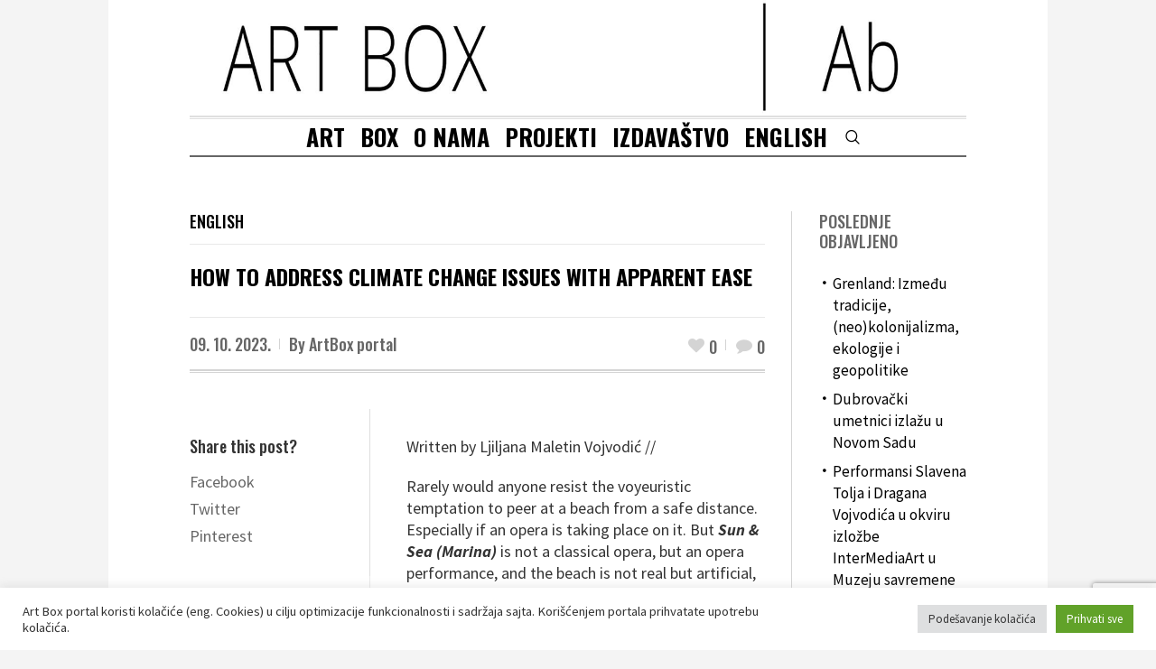

--- FILE ---
content_type: text/html; charset=UTF-8
request_url: https://artboxportal.com/how-to-address-climate-change-issues-with-apparent-ease/
body_size: 91692
content:
<!DOCTYPE html>
<html lang="sr-RS" class="cmsmasters_html">
<head>
<meta charset="UTF-8" />
<meta name="viewport" content="width=device-width, initial-scale=1, maximum-scale=1" />
<meta name="format-detection" content="telephone=no" />
<link rel="profile" href="//gmpg.org/xfn/11" />
<link rel="pingback" href="https://artboxportal.com/xmlrpc.php" />
<meta name='robots' content='index, follow, max-image-preview:large, max-snippet:-1, max-video-preview:-1' />

	<!-- This site is optimized with the Yoast SEO plugin v26.7 - https://yoast.com/wordpress/plugins/seo/ -->
	<title>HOW TO ADDRESS CLIMATE CHANGE ISSUES WITH APPARENT EASE &#8226; ART BOX portal</title>
	<meta name="description" content="Rarely would anyone resist the voyeuristic temptation to peer at a beach from a safe distance. Especially if an opera is taking place on it. But Sun &amp; Sea (Marina) is not a classical opera, but an opera performance, and the beach is not real but artificial, just like the sunlight." />
	<link rel="canonical" href="https://artboxportal.com/how-to-address-climate-change-issues-with-apparent-ease/" />
	<meta property="og:locale" content="sr_RS" />
	<meta property="og:type" content="article" />
	<meta property="og:title" content="HOW TO ADDRESS CLIMATE CHANGE ISSUES WITH APPARENT EASE &#8226; ART BOX portal" />
	<meta property="og:description" content="Rarely would anyone resist the voyeuristic temptation to peer at a beach from a safe distance. Especially if an opera is taking place on it. But Sun &amp; Sea (Marina) is not a classical opera, but an opera performance, and the beach is not real but artificial, just like the sunlight." />
	<meta property="og:url" content="https://artboxportal.com/how-to-address-climate-change-issues-with-apparent-ease/" />
	<meta property="og:site_name" content="ART BOX portal" />
	<meta property="article:publisher" content="https://www.facebook.com/artboxportal" />
	<meta property="article:published_time" content="2023-10-09T09:08:55+00:00" />
	<meta property="article:modified_time" content="2023-10-13T09:53:43+00:00" />
	<meta property="og:image" content="https://artboxportal.com/wp-content/uploads/2023/10/Nagradjeni-Paviljon-Litvanije.jpg" />
	<meta property="og:image:width" content="1316" />
	<meta property="og:image:height" content="640" />
	<meta property="og:image:type" content="image/jpeg" />
	<meta name="author" content="ArtBox portal" />
	<meta name="twitter:card" content="summary_large_image" />
	<meta name="twitter:label1" content="Napisano od" />
	<meta name="twitter:data1" content="ArtBox portal" />
	<meta name="twitter:label2" content="Procenjeno vreme čitanja" />
	<meta name="twitter:data2" content="4 minuta" />
	<script type="application/ld+json" class="yoast-schema-graph">{"@context":"https://schema.org","@graph":[{"@type":"Article","@id":"https://artboxportal.com/how-to-address-climate-change-issues-with-apparent-ease/#article","isPartOf":{"@id":"https://artboxportal.com/how-to-address-climate-change-issues-with-apparent-ease/"},"author":{"name":"ArtBox portal","@id":"https://artboxportal.com/#/schema/person/54445504de32b18ff0c911637081e0c9"},"headline":"HOW TO ADDRESS CLIMATE CHANGE ISSUES WITH APPARENT EASE","datePublished":"2023-10-09T09:08:55+00:00","dateModified":"2023-10-13T09:53:43+00:00","mainEntityOfPage":{"@id":"https://artboxportal.com/how-to-address-climate-change-issues-with-apparent-ease/"},"wordCount":843,"commentCount":0,"publisher":{"@id":"https://artboxportal.com/#organization"},"image":{"@id":"https://artboxportal.com/how-to-address-climate-change-issues-with-apparent-ease/#primaryimage"},"thumbnailUrl":"https://artboxportal.com/wp-content/uploads/2023/10/Nagradjeni-Paviljon-Litvanije.jpg","articleSection":["ENGLISH"],"inLanguage":"sr-RS","potentialAction":[{"@type":"CommentAction","name":"Comment","target":["https://artboxportal.com/how-to-address-climate-change-issues-with-apparent-ease/#respond"]}]},{"@type":"WebPage","@id":"https://artboxportal.com/how-to-address-climate-change-issues-with-apparent-ease/","url":"https://artboxportal.com/how-to-address-climate-change-issues-with-apparent-ease/","name":"HOW TO ADDRESS CLIMATE CHANGE ISSUES WITH APPARENT EASE &#8226; ART BOX portal","isPartOf":{"@id":"https://artboxportal.com/#website"},"primaryImageOfPage":{"@id":"https://artboxportal.com/how-to-address-climate-change-issues-with-apparent-ease/#primaryimage"},"image":{"@id":"https://artboxportal.com/how-to-address-climate-change-issues-with-apparent-ease/#primaryimage"},"thumbnailUrl":"https://artboxportal.com/wp-content/uploads/2023/10/Nagradjeni-Paviljon-Litvanije.jpg","datePublished":"2023-10-09T09:08:55+00:00","dateModified":"2023-10-13T09:53:43+00:00","description":"Rarely would anyone resist the voyeuristic temptation to peer at a beach from a safe distance. Especially if an opera is taking place on it. But Sun & Sea (Marina) is not a classical opera, but an opera performance, and the beach is not real but artificial, just like the sunlight.","inLanguage":"sr-RS","potentialAction":[{"@type":"ReadAction","target":["https://artboxportal.com/how-to-address-climate-change-issues-with-apparent-ease/"]}]},{"@type":"ImageObject","inLanguage":"sr-RS","@id":"https://artboxportal.com/how-to-address-climate-change-issues-with-apparent-ease/#primaryimage","url":"https://artboxportal.com/wp-content/uploads/2023/10/Nagradjeni-Paviljon-Litvanije.jpg","contentUrl":"https://artboxportal.com/wp-content/uploads/2023/10/Nagradjeni-Paviljon-Litvanije.jpg","width":1316,"height":640},{"@type":"WebSite","@id":"https://artboxportal.com/#website","url":"https://artboxportal.com/","name":"ART BOX portal","description":"Portal za promociju savremene umetnosti i kulture","publisher":{"@id":"https://artboxportal.com/#organization"},"potentialAction":[{"@type":"SearchAction","target":{"@type":"EntryPoint","urlTemplate":"https://artboxportal.com/?s={search_term_string}"},"query-input":{"@type":"PropertyValueSpecification","valueRequired":true,"valueName":"search_term_string"}}],"inLanguage":"sr-RS"},{"@type":"Organization","@id":"https://artboxportal.com/#organization","name":"Art Box portal","url":"https://artboxportal.com/","logo":{"@type":"ImageObject","inLanguage":"sr-RS","@id":"https://artboxportal.com/#/schema/logo/image/","url":"https://artboxportal.com/wp-content/uploads/2021/08/ART-BOX-2.jpg","contentUrl":"https://artboxportal.com/wp-content/uploads/2021/08/ART-BOX-2.jpg","width":1570,"height":236,"caption":"Art Box portal"},"image":{"@id":"https://artboxportal.com/#/schema/logo/image/"},"sameAs":["https://www.facebook.com/artboxportal","https://www.instagram.com/artbox.portal/?hl=en"]},{"@type":"Person","@id":"https://artboxportal.com/#/schema/person/54445504de32b18ff0c911637081e0c9","name":"ArtBox portal","image":{"@type":"ImageObject","inLanguage":"sr-RS","@id":"https://artboxportal.com/#/schema/person/image/","url":"https://secure.gravatar.com/avatar/1c80e77d42112440dc48a7fc7536a33c26290eb8b4374dbd799026f473da7021?s=96&d=mm&r=g","contentUrl":"https://secure.gravatar.com/avatar/1c80e77d42112440dc48a7fc7536a33c26290eb8b4374dbd799026f473da7021?s=96&d=mm&r=g","caption":"ArtBox portal"},"url":"https://artboxportal.com/author/redakcija/"}]}</script>
	<!-- / Yoast SEO plugin. -->


<link rel='dns-prefetch' href='//fonts.googleapis.com' />
<link rel="alternate" type="application/rss+xml" title="ART BOX portal &raquo; dovod" href="https://artboxportal.com/feed/" />
<link rel="alternate" type="application/rss+xml" title="ART BOX portal &raquo; dovod komentara" href="https://artboxportal.com/comments/feed/" />
<link rel="alternate" type="application/rss+xml" title="ART BOX portal &raquo; dovod komentara na HOW TO ADDRESS CLIMATE CHANGE ISSUES WITH APPARENT EASE" href="https://artboxportal.com/how-to-address-climate-change-issues-with-apparent-ease/feed/" />
<link rel="alternate" title="oEmbed (JSON)" type="application/json+oembed" href="https://artboxportal.com/wp-json/oembed/1.0/embed?url=https%3A%2F%2Fartboxportal.com%2Fhow-to-address-climate-change-issues-with-apparent-ease%2F" />
<link rel="alternate" title="oEmbed (XML)" type="text/xml+oembed" href="https://artboxportal.com/wp-json/oembed/1.0/embed?url=https%3A%2F%2Fartboxportal.com%2Fhow-to-address-climate-change-issues-with-apparent-ease%2F&#038;format=xml" />
<style id='wp-img-auto-sizes-contain-inline-css' type='text/css'>
img:is([sizes=auto i],[sizes^="auto," i]){contain-intrinsic-size:3000px 1500px}
/*# sourceURL=wp-img-auto-sizes-contain-inline-css */
</style>
<link rel='stylesheet' id='layerslider-css' href='https://artboxportal.com/wp-content/plugins/LayerSlider/assets/static/layerslider/css/layerslider.css?ver=8.1.2' type='text/css' media='all' />
<style id='wp-emoji-styles-inline-css' type='text/css'>

	img.wp-smiley, img.emoji {
		display: inline !important;
		border: none !important;
		box-shadow: none !important;
		height: 1em !important;
		width: 1em !important;
		margin: 0 0.07em !important;
		vertical-align: -0.1em !important;
		background: none !important;
		padding: 0 !important;
	}
/*# sourceURL=wp-emoji-styles-inline-css */
</style>
<style id='wp-block-library-inline-css' type='text/css'>
:root{--wp-block-synced-color:#7a00df;--wp-block-synced-color--rgb:122,0,223;--wp-bound-block-color:var(--wp-block-synced-color);--wp-editor-canvas-background:#ddd;--wp-admin-theme-color:#007cba;--wp-admin-theme-color--rgb:0,124,186;--wp-admin-theme-color-darker-10:#006ba1;--wp-admin-theme-color-darker-10--rgb:0,107,160.5;--wp-admin-theme-color-darker-20:#005a87;--wp-admin-theme-color-darker-20--rgb:0,90,135;--wp-admin-border-width-focus:2px}@media (min-resolution:192dpi){:root{--wp-admin-border-width-focus:1.5px}}.wp-element-button{cursor:pointer}:root .has-very-light-gray-background-color{background-color:#eee}:root .has-very-dark-gray-background-color{background-color:#313131}:root .has-very-light-gray-color{color:#eee}:root .has-very-dark-gray-color{color:#313131}:root .has-vivid-green-cyan-to-vivid-cyan-blue-gradient-background{background:linear-gradient(135deg,#00d084,#0693e3)}:root .has-purple-crush-gradient-background{background:linear-gradient(135deg,#34e2e4,#4721fb 50%,#ab1dfe)}:root .has-hazy-dawn-gradient-background{background:linear-gradient(135deg,#faaca8,#dad0ec)}:root .has-subdued-olive-gradient-background{background:linear-gradient(135deg,#fafae1,#67a671)}:root .has-atomic-cream-gradient-background{background:linear-gradient(135deg,#fdd79a,#004a59)}:root .has-nightshade-gradient-background{background:linear-gradient(135deg,#330968,#31cdcf)}:root .has-midnight-gradient-background{background:linear-gradient(135deg,#020381,#2874fc)}:root{--wp--preset--font-size--normal:16px;--wp--preset--font-size--huge:42px}.has-regular-font-size{font-size:1em}.has-larger-font-size{font-size:2.625em}.has-normal-font-size{font-size:var(--wp--preset--font-size--normal)}.has-huge-font-size{font-size:var(--wp--preset--font-size--huge)}.has-text-align-center{text-align:center}.has-text-align-left{text-align:left}.has-text-align-right{text-align:right}.has-fit-text{white-space:nowrap!important}#end-resizable-editor-section{display:none}.aligncenter{clear:both}.items-justified-left{justify-content:flex-start}.items-justified-center{justify-content:center}.items-justified-right{justify-content:flex-end}.items-justified-space-between{justify-content:space-between}.screen-reader-text{border:0;clip-path:inset(50%);height:1px;margin:-1px;overflow:hidden;padding:0;position:absolute;width:1px;word-wrap:normal!important}.screen-reader-text:focus{background-color:#ddd;clip-path:none;color:#444;display:block;font-size:1em;height:auto;left:5px;line-height:normal;padding:15px 23px 14px;text-decoration:none;top:5px;width:auto;z-index:100000}html :where(.has-border-color){border-style:solid}html :where([style*=border-top-color]){border-top-style:solid}html :where([style*=border-right-color]){border-right-style:solid}html :where([style*=border-bottom-color]){border-bottom-style:solid}html :where([style*=border-left-color]){border-left-style:solid}html :where([style*=border-width]){border-style:solid}html :where([style*=border-top-width]){border-top-style:solid}html :where([style*=border-right-width]){border-right-style:solid}html :where([style*=border-bottom-width]){border-bottom-style:solid}html :where([style*=border-left-width]){border-left-style:solid}html :where(img[class*=wp-image-]){height:auto;max-width:100%}:where(figure){margin:0 0 1em}html :where(.is-position-sticky){--wp-admin--admin-bar--position-offset:var(--wp-admin--admin-bar--height,0px)}@media screen and (max-width:600px){html :where(.is-position-sticky){--wp-admin--admin-bar--position-offset:0px}}

/*# sourceURL=wp-block-library-inline-css */
</style><style id='global-styles-inline-css' type='text/css'>
:root{--wp--preset--aspect-ratio--square: 1;--wp--preset--aspect-ratio--4-3: 4/3;--wp--preset--aspect-ratio--3-4: 3/4;--wp--preset--aspect-ratio--3-2: 3/2;--wp--preset--aspect-ratio--2-3: 2/3;--wp--preset--aspect-ratio--16-9: 16/9;--wp--preset--aspect-ratio--9-16: 9/16;--wp--preset--color--black: #000000;--wp--preset--color--cyan-bluish-gray: #abb8c3;--wp--preset--color--white: #ffffff;--wp--preset--color--pale-pink: #f78da7;--wp--preset--color--vivid-red: #cf2e2e;--wp--preset--color--luminous-vivid-orange: #ff6900;--wp--preset--color--luminous-vivid-amber: #fcb900;--wp--preset--color--light-green-cyan: #7bdcb5;--wp--preset--color--vivid-green-cyan: #00d084;--wp--preset--color--pale-cyan-blue: #8ed1fc;--wp--preset--color--vivid-cyan-blue: #0693e3;--wp--preset--color--vivid-purple: #9b51e0;--wp--preset--color--color-1: #000000;--wp--preset--color--color-2: #ffffff;--wp--preset--color--color-3: #000000;--wp--preset--color--color-4: #000000;--wp--preset--color--color-5: #000000;--wp--preset--color--color-6: #f4f4f4;--wp--preset--color--color-7: #d4d4d4;--wp--preset--color--color-8: #dfdfdf;--wp--preset--gradient--vivid-cyan-blue-to-vivid-purple: linear-gradient(135deg,rgb(6,147,227) 0%,rgb(155,81,224) 100%);--wp--preset--gradient--light-green-cyan-to-vivid-green-cyan: linear-gradient(135deg,rgb(122,220,180) 0%,rgb(0,208,130) 100%);--wp--preset--gradient--luminous-vivid-amber-to-luminous-vivid-orange: linear-gradient(135deg,rgb(252,185,0) 0%,rgb(255,105,0) 100%);--wp--preset--gradient--luminous-vivid-orange-to-vivid-red: linear-gradient(135deg,rgb(255,105,0) 0%,rgb(207,46,46) 100%);--wp--preset--gradient--very-light-gray-to-cyan-bluish-gray: linear-gradient(135deg,rgb(238,238,238) 0%,rgb(169,184,195) 100%);--wp--preset--gradient--cool-to-warm-spectrum: linear-gradient(135deg,rgb(74,234,220) 0%,rgb(151,120,209) 20%,rgb(207,42,186) 40%,rgb(238,44,130) 60%,rgb(251,105,98) 80%,rgb(254,248,76) 100%);--wp--preset--gradient--blush-light-purple: linear-gradient(135deg,rgb(255,206,236) 0%,rgb(152,150,240) 100%);--wp--preset--gradient--blush-bordeaux: linear-gradient(135deg,rgb(254,205,165) 0%,rgb(254,45,45) 50%,rgb(107,0,62) 100%);--wp--preset--gradient--luminous-dusk: linear-gradient(135deg,rgb(255,203,112) 0%,rgb(199,81,192) 50%,rgb(65,88,208) 100%);--wp--preset--gradient--pale-ocean: linear-gradient(135deg,rgb(255,245,203) 0%,rgb(182,227,212) 50%,rgb(51,167,181) 100%);--wp--preset--gradient--electric-grass: linear-gradient(135deg,rgb(202,248,128) 0%,rgb(113,206,126) 100%);--wp--preset--gradient--midnight: linear-gradient(135deg,rgb(2,3,129) 0%,rgb(40,116,252) 100%);--wp--preset--font-size--small: 13px;--wp--preset--font-size--medium: 20px;--wp--preset--font-size--large: 36px;--wp--preset--font-size--x-large: 42px;--wp--preset--spacing--20: 0.44rem;--wp--preset--spacing--30: 0.67rem;--wp--preset--spacing--40: 1rem;--wp--preset--spacing--50: 1.5rem;--wp--preset--spacing--60: 2.25rem;--wp--preset--spacing--70: 3.38rem;--wp--preset--spacing--80: 5.06rem;--wp--preset--shadow--natural: 6px 6px 9px rgba(0, 0, 0, 0.2);--wp--preset--shadow--deep: 12px 12px 50px rgba(0, 0, 0, 0.4);--wp--preset--shadow--sharp: 6px 6px 0px rgba(0, 0, 0, 0.2);--wp--preset--shadow--outlined: 6px 6px 0px -3px rgb(255, 255, 255), 6px 6px rgb(0, 0, 0);--wp--preset--shadow--crisp: 6px 6px 0px rgb(0, 0, 0);}:where(.is-layout-flex){gap: 0.5em;}:where(.is-layout-grid){gap: 0.5em;}body .is-layout-flex{display: flex;}.is-layout-flex{flex-wrap: wrap;align-items: center;}.is-layout-flex > :is(*, div){margin: 0;}body .is-layout-grid{display: grid;}.is-layout-grid > :is(*, div){margin: 0;}:where(.wp-block-columns.is-layout-flex){gap: 2em;}:where(.wp-block-columns.is-layout-grid){gap: 2em;}:where(.wp-block-post-template.is-layout-flex){gap: 1.25em;}:where(.wp-block-post-template.is-layout-grid){gap: 1.25em;}.has-black-color{color: var(--wp--preset--color--black) !important;}.has-cyan-bluish-gray-color{color: var(--wp--preset--color--cyan-bluish-gray) !important;}.has-white-color{color: var(--wp--preset--color--white) !important;}.has-pale-pink-color{color: var(--wp--preset--color--pale-pink) !important;}.has-vivid-red-color{color: var(--wp--preset--color--vivid-red) !important;}.has-luminous-vivid-orange-color{color: var(--wp--preset--color--luminous-vivid-orange) !important;}.has-luminous-vivid-amber-color{color: var(--wp--preset--color--luminous-vivid-amber) !important;}.has-light-green-cyan-color{color: var(--wp--preset--color--light-green-cyan) !important;}.has-vivid-green-cyan-color{color: var(--wp--preset--color--vivid-green-cyan) !important;}.has-pale-cyan-blue-color{color: var(--wp--preset--color--pale-cyan-blue) !important;}.has-vivid-cyan-blue-color{color: var(--wp--preset--color--vivid-cyan-blue) !important;}.has-vivid-purple-color{color: var(--wp--preset--color--vivid-purple) !important;}.has-black-background-color{background-color: var(--wp--preset--color--black) !important;}.has-cyan-bluish-gray-background-color{background-color: var(--wp--preset--color--cyan-bluish-gray) !important;}.has-white-background-color{background-color: var(--wp--preset--color--white) !important;}.has-pale-pink-background-color{background-color: var(--wp--preset--color--pale-pink) !important;}.has-vivid-red-background-color{background-color: var(--wp--preset--color--vivid-red) !important;}.has-luminous-vivid-orange-background-color{background-color: var(--wp--preset--color--luminous-vivid-orange) !important;}.has-luminous-vivid-amber-background-color{background-color: var(--wp--preset--color--luminous-vivid-amber) !important;}.has-light-green-cyan-background-color{background-color: var(--wp--preset--color--light-green-cyan) !important;}.has-vivid-green-cyan-background-color{background-color: var(--wp--preset--color--vivid-green-cyan) !important;}.has-pale-cyan-blue-background-color{background-color: var(--wp--preset--color--pale-cyan-blue) !important;}.has-vivid-cyan-blue-background-color{background-color: var(--wp--preset--color--vivid-cyan-blue) !important;}.has-vivid-purple-background-color{background-color: var(--wp--preset--color--vivid-purple) !important;}.has-black-border-color{border-color: var(--wp--preset--color--black) !important;}.has-cyan-bluish-gray-border-color{border-color: var(--wp--preset--color--cyan-bluish-gray) !important;}.has-white-border-color{border-color: var(--wp--preset--color--white) !important;}.has-pale-pink-border-color{border-color: var(--wp--preset--color--pale-pink) !important;}.has-vivid-red-border-color{border-color: var(--wp--preset--color--vivid-red) !important;}.has-luminous-vivid-orange-border-color{border-color: var(--wp--preset--color--luminous-vivid-orange) !important;}.has-luminous-vivid-amber-border-color{border-color: var(--wp--preset--color--luminous-vivid-amber) !important;}.has-light-green-cyan-border-color{border-color: var(--wp--preset--color--light-green-cyan) !important;}.has-vivid-green-cyan-border-color{border-color: var(--wp--preset--color--vivid-green-cyan) !important;}.has-pale-cyan-blue-border-color{border-color: var(--wp--preset--color--pale-cyan-blue) !important;}.has-vivid-cyan-blue-border-color{border-color: var(--wp--preset--color--vivid-cyan-blue) !important;}.has-vivid-purple-border-color{border-color: var(--wp--preset--color--vivid-purple) !important;}.has-vivid-cyan-blue-to-vivid-purple-gradient-background{background: var(--wp--preset--gradient--vivid-cyan-blue-to-vivid-purple) !important;}.has-light-green-cyan-to-vivid-green-cyan-gradient-background{background: var(--wp--preset--gradient--light-green-cyan-to-vivid-green-cyan) !important;}.has-luminous-vivid-amber-to-luminous-vivid-orange-gradient-background{background: var(--wp--preset--gradient--luminous-vivid-amber-to-luminous-vivid-orange) !important;}.has-luminous-vivid-orange-to-vivid-red-gradient-background{background: var(--wp--preset--gradient--luminous-vivid-orange-to-vivid-red) !important;}.has-very-light-gray-to-cyan-bluish-gray-gradient-background{background: var(--wp--preset--gradient--very-light-gray-to-cyan-bluish-gray) !important;}.has-cool-to-warm-spectrum-gradient-background{background: var(--wp--preset--gradient--cool-to-warm-spectrum) !important;}.has-blush-light-purple-gradient-background{background: var(--wp--preset--gradient--blush-light-purple) !important;}.has-blush-bordeaux-gradient-background{background: var(--wp--preset--gradient--blush-bordeaux) !important;}.has-luminous-dusk-gradient-background{background: var(--wp--preset--gradient--luminous-dusk) !important;}.has-pale-ocean-gradient-background{background: var(--wp--preset--gradient--pale-ocean) !important;}.has-electric-grass-gradient-background{background: var(--wp--preset--gradient--electric-grass) !important;}.has-midnight-gradient-background{background: var(--wp--preset--gradient--midnight) !important;}.has-small-font-size{font-size: var(--wp--preset--font-size--small) !important;}.has-medium-font-size{font-size: var(--wp--preset--font-size--medium) !important;}.has-large-font-size{font-size: var(--wp--preset--font-size--large) !important;}.has-x-large-font-size{font-size: var(--wp--preset--font-size--x-large) !important;}
/*# sourceURL=global-styles-inline-css */
</style>

<style id='classic-theme-styles-inline-css' type='text/css'>
/*! This file is auto-generated */
.wp-block-button__link{color:#fff;background-color:#32373c;border-radius:9999px;box-shadow:none;text-decoration:none;padding:calc(.667em + 2px) calc(1.333em + 2px);font-size:1.125em}.wp-block-file__button{background:#32373c;color:#fff;text-decoration:none}
/*# sourceURL=/wp-includes/css/classic-themes.min.css */
</style>
<link rel='stylesheet' id='contact-form-7-css' href='https://artboxportal.com/wp-content/plugins/contact-form-7/includes/css/styles.css?ver=6.1.4' type='text/css' media='all' />
<link rel='stylesheet' id='cookie-law-info-css' href='https://artboxportal.com/wp-content/plugins/cookie-law-info/legacy/public/css/cookie-law-info-public.css?ver=3.3.9.1' type='text/css' media='all' />
<link rel='stylesheet' id='cookie-law-info-gdpr-css' href='https://artboxportal.com/wp-content/plugins/cookie-law-info/legacy/public/css/cookie-law-info-gdpr.css?ver=3.3.9.1' type='text/css' media='all' />
<link rel='stylesheet' id='the-newspaper-theme-style-css' href='https://artboxportal.com/wp-content/themes/the-newspaper/style.css?ver=1.0.0' type='text/css' media='screen, print' />
<link rel='stylesheet' id='the-newspaper-style-css' href='https://artboxportal.com/wp-content/themes/the-newspaper/theme-framework/theme-style/css/style.css?ver=1.0.0' type='text/css' media='screen, print' />
<style id='the-newspaper-style-inline-css' type='text/css'>

	html body {
		background-color : #f4f4f4;
	}

	.header_mid .header_mid_inner .logo_wrap {
		width : 851px;
	}

	.header_mid_inner .logo img.logo_retina {
		width : 785px;
	}


		.headline_aligner, 
		.cmsmasters_breadcrumbs_aligner {
			min-height:102px;
		}
		

		#page .cmsmasters_social_icon_color.cmsmasters_social_icon_1 {
			color:#000000;
		}
					
		#page .cmsmasters_social_icon_color.cmsmasters_social_icon_1:hover {
			color:rgba(0,0,0,0.6);
		}
					
		#page .cmsmasters_social_icon_color.cmsmasters_social_icon_2 {
			color:#000000;
		}
					
		#page .cmsmasters_social_icon_color.cmsmasters_social_icon_2:hover {
			color:rgba(0,0,0,0.6);
		}
					

	.header_top {
		height : 50px;
	}
	
	.header_mid {
		height : 128px;
	}
	
	.header_bot {
		height : 46px;
	}
	
	#page.cmsmasters_heading_after_header #middle, 
	#page.cmsmasters_heading_under_header #middle .headline .headline_outer {
		padding-top : 128px;
	}
	
	#page.cmsmasters_heading_after_header.enable_header_top #middle, 
	#page.cmsmasters_heading_under_header.enable_header_top #middle .headline .headline_outer {
		padding-top : 178px;
	}
	
	#page.cmsmasters_heading_after_header.enable_header_bottom #middle, 
	#page.cmsmasters_heading_under_header.enable_header_bottom #middle .headline .headline_outer {
		padding-top : 174px;
	}
	
	#page.cmsmasters_heading_after_header.enable_header_top.enable_header_bottom #middle, 
	#page.cmsmasters_heading_under_header.enable_header_top.enable_header_bottom #middle .headline .headline_outer {
		padding-top : 224px;
	}
	
	@media only screen and (max-width: 1024px) {
		.header_top,
		.header_mid,
		.header_bot {
			height : auto;
		}
		
		.header_mid .header_mid_inner .header_mid_inner_cont > div {
			height : 104.96px;
		}
		
		#page.cmsmasters_heading_after_header #middle, 
		#page.cmsmasters_heading_under_header #middle .headline .headline_outer, 
		#page.cmsmasters_heading_after_header.enable_header_top #middle, 
		#page.cmsmasters_heading_under_header.enable_header_top #middle .headline .headline_outer, 
		#page.cmsmasters_heading_after_header.enable_header_bottom #middle, 
		#page.cmsmasters_heading_under_header.enable_header_bottom #middle .headline .headline_outer, 
		#page.cmsmasters_heading_after_header.enable_header_top.enable_header_bottom #middle, 
		#page.cmsmasters_heading_under_header.enable_header_top.enable_header_bottom #middle .headline .headline_outer {
			padding-top : 0 !important;
		}
	}
	
	@media only screen and (max-width: 768px) {
		.header_mid .header_mid_inner .header_mid_inner_cont > div, 
		.header_bot .header_bot_inner .header_mid_inner_cont > div {
			height:auto;
		}
	}
.cmsmasters_bottom_sidebar_list li {
    margin:0;
    padding:6px 0  0;
}

.cmsmasters_bottom_sidebar_list li:before {
    content: none;
}
/*# sourceURL=the-newspaper-style-inline-css */
</style>
<link rel='stylesheet' id='the-newspaper-adaptive-css' href='https://artboxportal.com/wp-content/themes/the-newspaper/theme-framework/theme-style/css/adaptive.css?ver=1.0.0' type='text/css' media='screen, print' />
<link rel='stylesheet' id='the-newspaper-retina-css' href='https://artboxportal.com/wp-content/themes/the-newspaper/theme-framework/theme-style/css/retina.css?ver=1.0.0' type='text/css' media='screen' />
<link rel='stylesheet' id='the-newspaper-icons-css' href='https://artboxportal.com/wp-content/themes/the-newspaper/css/fontello.css?ver=1.0.0' type='text/css' media='screen' />
<link rel='stylesheet' id='the-newspaper-icons-custom-css' href='https://artboxportal.com/wp-content/themes/the-newspaper/theme-vars/theme-style/css/fontello-custom.css?ver=1.0.0' type='text/css' media='screen' />
<link rel='stylesheet' id='animate-css' href='https://artboxportal.com/wp-content/themes/the-newspaper/css/animate.css?ver=1.0.0' type='text/css' media='screen' />
<link rel='stylesheet' id='ilightbox-css' href='https://artboxportal.com/wp-content/themes/the-newspaper/css/ilightbox.css?ver=2.2.0' type='text/css' media='screen' />
<link rel='stylesheet' id='ilightbox-skin-dark-css' href='https://artboxportal.com/wp-content/themes/the-newspaper/css/ilightbox-skins/dark-skin.css?ver=2.2.0' type='text/css' media='screen' />
<link rel='stylesheet' id='the-newspaper-fonts-schemes-css' href='https://artboxportal.com/wp-content/uploads/cmsmasters_styles/the-newspaper.css?ver=1.0.0' type='text/css' media='screen' />
<link rel='stylesheet' id='google-fonts-css' href='//fonts.googleapis.com/css?family=Source+Sans+Pro%3A300%2C300italic%2C400%2C400italic%2C700%2C700italic%7COswald%3A200%2C300%2C400%2C500%2C600%2C700&#038;ver=6.9' type='text/css' media='all' />
<link rel='stylesheet' id='the-newspaper-theme-vars-style-css' href='https://artboxportal.com/wp-content/themes/the-newspaper/theme-vars/theme-style/css/vars-style.css?ver=1.0.0' type='text/css' media='screen, print' />
<link rel='stylesheet' id='the-newspaper-gutenberg-frontend-style-css' href='https://artboxportal.com/wp-content/themes/the-newspaper/gutenberg/cmsmasters-framework/theme-style/css/frontend-style.css?ver=1.0.0' type='text/css' media='screen' />
<script type="text/javascript" src="https://artboxportal.com/wp-includes/js/jquery/jquery.min.js?ver=3.7.1" id="jquery-core-js"></script>
<script type="text/javascript" src="https://artboxportal.com/wp-includes/js/jquery/jquery-migrate.min.js?ver=3.4.1" id="jquery-migrate-js"></script>
<script type="text/javascript" id="layerslider-utils-js-extra">
/* <![CDATA[ */
var LS_Meta = {"v":"8.1.2","fixGSAP":"1"};
//# sourceURL=layerslider-utils-js-extra
/* ]]> */
</script>
<script type="text/javascript" src="https://artboxportal.com/wp-content/plugins/LayerSlider/assets/static/layerslider/js/layerslider.utils.js?ver=8.1.2" id="layerslider-utils-js"></script>
<script type="text/javascript" src="https://artboxportal.com/wp-content/plugins/LayerSlider/assets/static/layerslider/js/layerslider.kreaturamedia.jquery.js?ver=8.1.2" id="layerslider-js"></script>
<script type="text/javascript" src="https://artboxportal.com/wp-content/plugins/LayerSlider/assets/static/layerslider/js/layerslider.transitions.js?ver=8.1.2" id="layerslider-transitions-js"></script>
<script type="text/javascript" id="cookie-law-info-js-extra">
/* <![CDATA[ */
var Cli_Data = {"nn_cookie_ids":[],"cookielist":[],"non_necessary_cookies":[],"ccpaEnabled":"","ccpaRegionBased":"","ccpaBarEnabled":"","strictlyEnabled":["necessary","obligatoire"],"ccpaType":"gdpr","js_blocking":"1","custom_integration":"","triggerDomRefresh":"","secure_cookies":""};
var cli_cookiebar_settings = {"animate_speed_hide":"500","animate_speed_show":"500","background":"#FFF","border":"#b1a6a6c2","border_on":"","button_1_button_colour":"#61a229","button_1_button_hover":"#4e8221","button_1_link_colour":"#fff","button_1_as_button":"1","button_1_new_win":"","button_2_button_colour":"#333","button_2_button_hover":"#292929","button_2_link_colour":"#444","button_2_as_button":"","button_2_hidebar":"","button_3_button_colour":"#dedfe0","button_3_button_hover":"#b2b2b3","button_3_link_colour":"#333333","button_3_as_button":"1","button_3_new_win":"","button_4_button_colour":"#dedfe0","button_4_button_hover":"#b2b2b3","button_4_link_colour":"#333333","button_4_as_button":"1","button_7_button_colour":"#61a229","button_7_button_hover":"#4e8221","button_7_link_colour":"#fff","button_7_as_button":"1","button_7_new_win":"","font_family":"inherit","header_fix":"","notify_animate_hide":"1","notify_animate_show":"","notify_div_id":"#cookie-law-info-bar","notify_position_horizontal":"right","notify_position_vertical":"bottom","scroll_close":"","scroll_close_reload":"","accept_close_reload":"","reject_close_reload":"","showagain_tab":"","showagain_background":"#fff","showagain_border":"#000","showagain_div_id":"#cookie-law-info-again","showagain_x_position":"100px","text":"#333333","show_once_yn":"","show_once":"10000","logging_on":"","as_popup":"","popup_overlay":"1","bar_heading_text":"","cookie_bar_as":"banner","popup_showagain_position":"bottom-right","widget_position":"left"};
var log_object = {"ajax_url":"https://artboxportal.com/wp-admin/admin-ajax.php"};
//# sourceURL=cookie-law-info-js-extra
/* ]]> */
</script>
<script type="text/javascript" src="https://artboxportal.com/wp-content/plugins/cookie-law-info/legacy/public/js/cookie-law-info-public.js?ver=3.3.9.1" id="cookie-law-info-js"></script>
<script type="text/javascript" src="https://artboxportal.com/wp-content/themes/the-newspaper/js/debounced-resize.min.js?ver=1.0.0" id="debounced-resize-js"></script>
<script type="text/javascript" src="https://artboxportal.com/wp-content/themes/the-newspaper/js/modernizr.min.js?ver=1.0.0" id="modernizr-js"></script>
<script type="text/javascript" src="https://artboxportal.com/wp-content/themes/the-newspaper/js/respond.min.js?ver=1.0.0" id="respond-js"></script>
<script type="text/javascript" src="https://artboxportal.com/wp-content/themes/the-newspaper/js/jquery.iLightBox.min.js?ver=2.2.0" id="iLightBox-js"></script>
<meta name="generator" content="Powered by LayerSlider 8.1.2 - Build Heros, Sliders, and Popups. Create Animations and Beautiful, Rich Web Content as Easy as Never Before on WordPress." />
<!-- LayerSlider updates and docs at: https://layerslider.com -->
<link rel="https://api.w.org/" href="https://artboxportal.com/wp-json/" /><link rel="alternate" title="JSON" type="application/json" href="https://artboxportal.com/wp-json/wp/v2/posts/31606" /><link rel="EditURI" type="application/rsd+xml" title="RSD" href="https://artboxportal.com/xmlrpc.php?rsd" />
<meta name="generator" content="WordPress 6.9" />
<link rel='shortlink' href='https://artboxportal.com/?p=31606' />
		<script type="text/javascript">
			var StrCPVisits_page_data = {
				'abort' : 'false',
				'title' : 'HOW TO ADDRESS CLIMATE CHANGE ISSUES WITH APPARENT EASE',
			};
		</script>
		<meta name="generator" content="Powered by Slider Revolution 6.7.37 - responsive, Mobile-Friendly Slider Plugin for WordPress with comfortable drag and drop interface." />
<link rel="icon" href="https://artboxportal.com/wp-content/uploads/2021/08/cropped-ART-BOX-2-Copy-32x32.jpg" sizes="32x32" />
<link rel="icon" href="https://artboxportal.com/wp-content/uploads/2021/08/cropped-ART-BOX-2-Copy-192x192.jpg" sizes="192x192" />
<link rel="apple-touch-icon" href="https://artboxportal.com/wp-content/uploads/2021/08/cropped-ART-BOX-2-Copy-180x180.jpg" />
<meta name="msapplication-TileImage" content="https://artboxportal.com/wp-content/uploads/2021/08/cropped-ART-BOX-2-Copy-270x270.jpg" />
<script>function setREVStartSize(e){
			//window.requestAnimationFrame(function() {
				window.RSIW = window.RSIW===undefined ? window.innerWidth : window.RSIW;
				window.RSIH = window.RSIH===undefined ? window.innerHeight : window.RSIH;
				try {
					var pw = document.getElementById(e.c).parentNode.offsetWidth,
						newh;
					pw = pw===0 || isNaN(pw) || (e.l=="fullwidth" || e.layout=="fullwidth") ? window.RSIW : pw;
					e.tabw = e.tabw===undefined ? 0 : parseInt(e.tabw);
					e.thumbw = e.thumbw===undefined ? 0 : parseInt(e.thumbw);
					e.tabh = e.tabh===undefined ? 0 : parseInt(e.tabh);
					e.thumbh = e.thumbh===undefined ? 0 : parseInt(e.thumbh);
					e.tabhide = e.tabhide===undefined ? 0 : parseInt(e.tabhide);
					e.thumbhide = e.thumbhide===undefined ? 0 : parseInt(e.thumbhide);
					e.mh = e.mh===undefined || e.mh=="" || e.mh==="auto" ? 0 : parseInt(e.mh,0);
					if(e.layout==="fullscreen" || e.l==="fullscreen")
						newh = Math.max(e.mh,window.RSIH);
					else{
						e.gw = Array.isArray(e.gw) ? e.gw : [e.gw];
						for (var i in e.rl) if (e.gw[i]===undefined || e.gw[i]===0) e.gw[i] = e.gw[i-1];
						e.gh = e.el===undefined || e.el==="" || (Array.isArray(e.el) && e.el.length==0)? e.gh : e.el;
						e.gh = Array.isArray(e.gh) ? e.gh : [e.gh];
						for (var i in e.rl) if (e.gh[i]===undefined || e.gh[i]===0) e.gh[i] = e.gh[i-1];
											
						var nl = new Array(e.rl.length),
							ix = 0,
							sl;
						e.tabw = e.tabhide>=pw ? 0 : e.tabw;
						e.thumbw = e.thumbhide>=pw ? 0 : e.thumbw;
						e.tabh = e.tabhide>=pw ? 0 : e.tabh;
						e.thumbh = e.thumbhide>=pw ? 0 : e.thumbh;
						for (var i in e.rl) nl[i] = e.rl[i]<window.RSIW ? 0 : e.rl[i];
						sl = nl[0];
						for (var i in nl) if (sl>nl[i] && nl[i]>0) { sl = nl[i]; ix=i;}
						var m = pw>(e.gw[ix]+e.tabw+e.thumbw) ? 1 : (pw-(e.tabw+e.thumbw)) / (e.gw[ix]);
						newh =  (e.gh[ix] * m) + (e.tabh + e.thumbh);
					}
					var el = document.getElementById(e.c);
					if (el!==null && el) el.style.height = newh+"px";
					el = document.getElementById(e.c+"_wrapper");
					if (el!==null && el) {
						el.style.height = newh+"px";
						el.style.display = "block";
					}
				} catch(e){
					console.log("Failure at Presize of Slider:" + e)
				}
			//});
		  };</script>
		<style type="text/css" id="wp-custom-css">
			blockquote{
  display:block;
  background: #fff;
	padding: 5px 12px 1px 12px;
  margin: 0 0 15px;
  position: relative;
	text-align: left;
font-family: 'Source Sans Pro';
font-size: 18px; 
font-style:normal;
font-weight: 500;
color: #1F2022;	

  /*Borders - (Optional)*/
  border-left: 4px solid #9999;
  
}

blockquote::before{
  content: '';
}

blockquote::after{
  content: '';
}		</style>
		<link rel='stylesheet' id='cookie-law-info-table-css' href='https://artboxportal.com/wp-content/plugins/cookie-law-info/legacy/public/css/cookie-law-info-table.css?ver=3.3.9.1' type='text/css' media='all' />
<link rel='stylesheet' id='rs-plugin-settings-css' href='//artboxportal.com/wp-content/plugins/revslider/sr6/assets/css/rs6.css?ver=6.7.37' type='text/css' media='all' />
<style id='rs-plugin-settings-inline-css' type='text/css'>
#rs-demo-id {}
/*# sourceURL=rs-plugin-settings-inline-css */
</style>
</head>
<body class="wp-singular post-template-default single single-post postid-31606 single-format-standard wp-theme-the-newspaper">

<div class="cmsmasters_header_search_form">
			<span class="cmsmasters_header_search_form_close cmsmasters_theme_icon_cancel"></span><form method="get" action="https://artboxportal.com/">
			<div class="cmsmasters_header_search_form_field">
				<button type="submit" class="cmsmasters_theme_icon_search"></button>
				<input type="search" name="s" placeholder="Enter Keywords" value="" />
			</div>
		</form></div>
<!-- Start Page -->
<div id="page" class="chrome_only cmsmasters_boxed fixed_header enable_header_bottom enable_header_centered cmsmasters_heading_after_header hfeed site">

<!-- Start Main -->
<div id="main">

<!-- Start Header -->
<header id="header">
	<div class="header_mid" data-height="128"><div class="header_mid_outer"><div class="header_mid_inner"><div class="header_mid_inner_cont"><div class="logo_wrap"><a href="https://artboxportal.com/" title="ART BOX portal" class="logo">
	<img src="https://artboxportal.com/wp-content/uploads/2021/08/ART-BOX-2.jpg" alt="ART BOX portal" /><img class="logo_retina" src="https://artboxportal.com/wp-content/uploads/2021/08/ART-BOX-2.jpg" alt="ART BOX portal" width="785" height="118" /></a>
</div></div></div></div></div><div class="header_bot" data-height="46"><div class="header_bot_outer"><div class="header_bot_inner"><div class="header_bot_inner_cont"><div class="resp_bot_nav_wrap"><div class="resp_bot_nav_outer"><a class="responsive_nav resp_bot_nav cmsmasters_theme_icon_resp_nav" href="javascript:void(0)"></a></div></div><div class="bot_search_but_wrap"><a href="javascript:void(0)" class="bot_search_but cmsmasters_header_search_but cmsmasters_theme_icon_search"></a></div><!-- Start Navigation --><div class="bot_nav_wrap"><nav><div class="menu-osnovni-container"><ul id="navigation" class="bot_nav navigation"><li id="menu-item-14688" class="menu-item menu-item-type-taxonomy menu-item-object-category menu-item-has-children menu-item-14688 menu-item-depth-0"><a href="https://artboxportal.com/category/art/"><span class="nav_item_wrap"><span class="nav_title">ART</span></span></a>
<ul class="sub-menu">
	<li id="menu-item-14689" class="menu-item menu-item-type-taxonomy menu-item-object-category menu-item-14689 menu-item-depth-1"><a href="https://artboxportal.com/category/art/jezik-i-knjizevnost/"><span class="nav_item_wrap"><span class="nav_title">Jezik i književnost</span></span></a>	</li>
	<li id="menu-item-14690" class="menu-item menu-item-type-taxonomy menu-item-object-category menu-item-14690 menu-item-depth-1"><a href="https://artboxportal.com/category/art/likovna-kultura/"><span class="nav_item_wrap"><span class="nav_title">Likovna kultura (vizuelna umetnost, umetnički performans i akcije&#8230;)</span></span></a>	</li>
	<li id="menu-item-14691" class="menu-item menu-item-type-taxonomy menu-item-object-category menu-item-14691 menu-item-depth-1"><a href="https://artboxportal.com/category/art/muzicka-kultura/"><span class="nav_item_wrap"><span class="nav_title">Muzička kultura</span></span></a>	</li>
	<li id="menu-item-14697" class="menu-item menu-item-type-taxonomy menu-item-object-category menu-item-14697 menu-item-depth-1"><a href="https://artboxportal.com/category/art/film-i-pozoriste/"><span class="nav_item_wrap"><span class="nav_title">Sekcije (pozorište, film, arhitektura, moda, ples, dizajn&#8230;)</span></span></a>	</li>
</ul>
</li>
<li id="menu-item-14692" class="menu-item menu-item-type-taxonomy menu-item-object-category menu-item-has-children menu-item-14692 menu-item-depth-0"><a href="https://artboxportal.com/category/box/"><span class="nav_item_wrap"><span class="nav_title">BOX</span></span></a>
<ul class="sub-menu">
	<li id="menu-item-14694" class="menu-item menu-item-type-taxonomy menu-item-object-category menu-item-14694 menu-item-depth-1"><a href="https://artboxportal.com/category/box/gradjansko-vaspitanje/"><span class="nav_item_wrap"><span class="nav_title">Građansko vaspitanje</span></span></a>	</li>
	<li id="menu-item-14695" class="menu-item menu-item-type-taxonomy menu-item-object-category menu-item-14695 menu-item-depth-1"><a href="https://artboxportal.com/category/box/poznavanje-prirode-i-drustva/"><span class="nav_item_wrap"><span class="nav_title">Poznavanje prirode i društva</span></span></a>	</li>
	<li id="menu-item-14693" class="menu-item menu-item-type-taxonomy menu-item-object-category menu-item-14693 menu-item-depth-1"><a href="https://artboxportal.com/category/box/domacinstvo/"><span class="nav_item_wrap"><span class="nav_title">Domaćinstvo</span></span></a>	</li>
</ul>
</li>
<li id="menu-item-14781" class="menu-item menu-item-type-post_type menu-item-object-page menu-item-has-children menu-item-14781 menu-item-depth-0"><a href="https://artboxportal.com/o-nama/"><span class="nav_item_wrap"><span class="nav_title">O NAMA</span></span></a>
<ul class="sub-menu">
	<li id="menu-item-15317" class="menu-item menu-item-type-post_type menu-item-object-page menu-item-15317 menu-item-depth-1"><a href="https://artboxportal.com/kontakt/"><span class="nav_item_wrap"><span class="nav_title">Kontakt</span></span></a>	</li>
	<li id="menu-item-34016" class="menu-item menu-item-type-post_type menu-item-object-page menu-item-34016 menu-item-depth-1"><a href="https://artboxportal.com/impresum/"><span class="nav_item_wrap"><span class="nav_title">Impresum</span></span></a>	</li>
	<li id="menu-item-36795" class="menu-item menu-item-type-taxonomy menu-item-object-category menu-item-has-children menu-item-36795 menu-item-depth-1"><a href="https://artboxportal.com/category/ljiljana-maletin-vojvodic/"><span class="nav_item_wrap"><span class="nav_title">Ljiljana Maletin Vojvodić</span></span></a>
	<ul class="sub-menu">
		<li id="menu-item-41418" class="menu-item menu-item-type-post_type menu-item-object-page menu-item-41418 menu-item-depth-subitem"><a href="https://artboxportal.com/cv/"><span class="nav_item_wrap"><span class="nav_title">Curriculum vitae</span></span></a>		</li>
		<li id="menu-item-41430" class="menu-item menu-item-type-taxonomy menu-item-object-category menu-item-41430 menu-item-depth-subitem"><a href="https://artboxportal.com/category/projects/"><span class="nav_item_wrap"><span class="nav_title">Projekti</span></span></a>		</li>
		<li id="menu-item-41428" class="menu-item menu-item-type-taxonomy menu-item-object-category menu-item-41428 menu-item-depth-subitem"><a href="https://artboxportal.com/category/knjige/"><span class="nav_item_wrap"><span class="nav_title">Knjige</span></span></a>		</li>
	</ul>
	</li>
</ul>
</li>
<li id="menu-item-18190" class="menu-item menu-item-type-post_type menu-item-object-page menu-item-18190 menu-item-depth-0"><a href="https://artboxportal.com/projekti/"><span class="nav_item_wrap"><span class="nav_title">PROJEKTI</span></span></a></li>
<li id="menu-item-17318" class="menu-item menu-item-type-post_type menu-item-object-page menu-item-17318 menu-item-depth-0"><a href="https://artboxportal.com/izdavastvo/"><span class="nav_item_wrap"><span class="nav_title">IZDAVAŠTVO</span></span></a></li>
<li id="menu-item-29372" class="menu-item menu-item-type-taxonomy menu-item-object-category current-post-ancestor current-menu-parent current-post-parent menu-item-29372 menu-item-depth-0"><a href="https://artboxportal.com/category/english/"><span class="nav_item_wrap"><span class="nav_title">ENGLISH</span></span></a></li>
</ul></div></nav></div><!-- Finish Navigation --></div></div></div></div></header>
<!-- Finish Header -->


<!-- Start Middle -->
<div id="middle">
<div class="headline cmsmasters_color_scheme_default">
				<div class="headline_outer cmsmasters_headline_disabled"></div>
			</div><div class="middle_inner">
<div class="content_wrap r_sidebar">

<!-- Start Content -->
<div class="content entry">
	<div class="blog opened-article"><!-- Start Post Single Article -->
<article id="post-31606" class="cmsmasters_open_post post-31606 post type-post status-publish format-standard has-post-thumbnail hentry category-english">
	<div class="cmsmasters_post_cont_info_top entry-meta"><span class="cmsmasters_post_category"><a href="https://artboxportal.com/category/english/" class="cmsmasters_cat_color cmsmasters_cat_161" rel="category tag">ENGLISH</a></span></div><header class="cmsmasters_post_header entry-header"><h2 class="cmsmasters_post_title entry-title">HOW TO ADDRESS CLIMATE CHANGE ISSUES WITH APPARENT EASE</h2></header><div class="cmsmasters_post_cont_info entry-meta"><span class="cmsmasters_post_date"><abbr class="published" title="09. 10. 2023.">09. 10. 2023.</abbr><abbr class="dn date updated" title="13. 10. 2023.">13. 10. 2023.</abbr></span><span class="cmsmasters_post_author">By <a href="https://artboxportal.com/author/redakcija/" title="Posts by ArtBox portal" class="vcard author"><span class="fn">ArtBox portal</span></a></span><div class="cmsmasters_post_cont_info_meta"><span class="cmsmasters_likes cmsmasters_post_likes"><a href="#" onclick="cmsmastersLike(31606, false); return false;" id="cmsmastersLike-31606" class="cmsmastersLike cmsmasters_theme_icon_like"><span>0 </span></a></span><span class="cmsmasters_comments cmsmasters_post_comments"><a class="cmsmasters_theme_icon_comment" href="https://artboxportal.com/how-to-address-climate-change-issues-with-apparent-ease/#respond" title="Comment on HOW TO ADDRESS CLIMATE CHANGE ISSUES WITH APPARENT EASE"><span>0 </span></a></span></div></div><div class="cmsmasters_post_content_wrap"><aside class="share_posts">
		<h5 class="share_posts_title">Share this post?</h5>
		<div class="share_posts_inner">
			<a href="https://www.facebook.com/sharer/sharer.php?display=popup&u=https%3A%2F%2Fartboxportal.com%2Fhow-to-address-climate-change-issues-with-apparent-ease%2F">Facebook</a>
			<a href="https://twitter.com/intent/tweet?text=Check+out+%27HOW+TO+ADDRESS+CLIMATE+CHANGE+ISSUES+WITH+APPARENT+EASE%27+on+ART+BOX+portal+website&url=https%3A%2F%2Fartboxportal.com%2Fhow-to-address-climate-change-issues-with-apparent-ease%2F">Twitter</a>
			<a href="https://pinterest.com/pin/create/button/?url=https%3A%2F%2Fartboxportal.com%2Fhow-to-address-climate-change-issues-with-apparent-ease%2F&#038;media=https%3A%2F%2Fartboxportal.com%2Fwp-content%2Fuploads%2F2023%2F10%2FNagradjeni-Paviljon-Litvanije.jpg&#038;description=HOW%20TO%20ADDRESS%20CLIMATE%20CHANGE%20ISSUES%20WITH%20APPARENT%20EASE">Pinterest</a>
		</div>
	</aside>
<div class="cmsmasters_post_content_inner"><div class="cmsmasters_post_content entry-content"><p>Written by Ljiljana Maletin Vojvodić //</p>
<p>Rarely would anyone resist the voyeuristic temptation to peer at a beach from a safe distance. Especially if an opera is taking place on it. But <em><strong>Sun &amp; Sea (Marina)</strong></em> is not a classical opera, but an opera performance, and the beach is not real but artificial, just like the sunlight. From the gallery of the &#8222;Cvijeta Zuzorić&#8220; Pavilion last night, the bright (spotlight) sun illuminated the sandy beach, wealthy mothers, exhausted workers, decadent world travelers, and their children, in swimsuits, on beach towels, in leisure, entertained with food, play, reading, conversation. Occasionally, children&#8217;s voices, the sound of a ball, laughter, and individual and choral songs could be heard: about everyday life, pleasure, worries, and boredom&#8230;</p>
<p><img fetchpriority="high" decoding="async" class="wp-image-31493 size-large" src="https://artboxportal.com/wp-content/uploads/2023/10/Nagradjeni-Paviljon-Litvanije-1024x498.jpg" alt="" width="1024" height="498" srcset="https://artboxportal.com/wp-content/uploads/2023/10/Nagradjeni-Paviljon-Litvanije-1024x498.jpg 1024w, https://artboxportal.com/wp-content/uploads/2023/10/Nagradjeni-Paviljon-Litvanije-300x146.jpg 300w, https://artboxportal.com/wp-content/uploads/2023/10/Nagradjeni-Paviljon-Litvanije-768x373.jpg 768w, https://artboxportal.com/wp-content/uploads/2023/10/Nagradjeni-Paviljon-Litvanije-580x282.jpg 580w, https://artboxportal.com/wp-content/uploads/2023/10/Nagradjeni-Paviljon-Litvanije-860x418.jpg 860w, https://artboxportal.com/wp-content/uploads/2023/10/Nagradjeni-Paviljon-Litvanije-1160x564.jpg 1160w, https://artboxportal.com/wp-content/uploads/2023/10/Nagradjeni-Paviljon-Litvanije.jpg 1316w" sizes="(max-width: 1024px) 100vw, 1024px" /></p>
<p><span style="font-size: 10pt;">Venice Biennale 2019 ©︎ Art Box portal</span></p>
<p>This text describes a Lithuanian &#8222;opera about climate change,&#8220; in which the music is not performed on stage but is recorded, there is no conductor, and the singers sing while lying on towels on the sand. The melodies are melancholic and gentle, but the narratives are warning. It seems that due to our negligence, the end of the world will not end with an apocalyptic bang but with numbness. The libretto warns us, as monologues merge into a portrait of an apocalyptic climate crisis.</p>
<p>In this performance, there is no preaching or condemnation (&#8222;Who are we to look down with scorn on people who have 10 days of vacation in the sun from jobs they hate?&#8220; say the authors.) Those we observe from a safe and seemingly superior distance (the audience walks along the gallery during the performance to get different perspectives) are actually ourselves. Our paradoxes. From the <em>song of a wealthy mom</em>, <em>the song of a workaholic</em>, <em>philosophical lamentation</em>, <em>stories about a volcano</em>, <em>the sister&#8217;s 3D song,</em> and more, we learn that &#8222;tourists&#8220; enjoy a garbage-polluted ocean, a woman mourns her ex who drowned when swimming too far on vacation, a romance began at the airport because flights were stopped due to volcanic dust&#8230;</p>
<figure id="attachment_31496" aria-describedby="caption-attachment-31496" style="width: 1024px" class="wp-caption alignnone"><img decoding="async" class="wp-image-31496 size-large" src="https://artboxportal.com/wp-content/uploads/2023/10/386647651_10228361169308816_4442419951951138395_n-1024x498.jpg" alt="" width="1024" height="498" srcset="https://artboxportal.com/wp-content/uploads/2023/10/386647651_10228361169308816_4442419951951138395_n-1024x498.jpg 1024w, https://artboxportal.com/wp-content/uploads/2023/10/386647651_10228361169308816_4442419951951138395_n-300x146.jpg 300w, https://artboxportal.com/wp-content/uploads/2023/10/386647651_10228361169308816_4442419951951138395_n-768x374.jpg 768w, https://artboxportal.com/wp-content/uploads/2023/10/386647651_10228361169308816_4442419951951138395_n-1536x747.jpg 1536w, https://artboxportal.com/wp-content/uploads/2023/10/386647651_10228361169308816_4442419951951138395_n-580x282.jpg 580w, https://artboxportal.com/wp-content/uploads/2023/10/386647651_10228361169308816_4442419951951138395_n-860x418.jpg 860w, https://artboxportal.com/wp-content/uploads/2023/10/386647651_10228361169308816_4442419951951138395_n-1160x564.jpg 1160w, https://artboxportal.com/wp-content/uploads/2023/10/386647651_10228361169308816_4442419951951138395_n.jpg 2048w" sizes="(max-width: 1024px) 100vw, 1024px" /><figcaption id="caption-attachment-31496" class="wp-caption-text">&#8222;Cvijeta Zuzorić&#8220; Pavilion 2023 ©︎ Art Box portal</figcaption></figure>
<p>The play premiered in an abandoned multi-story parking lot in Vilnius. I first saw it in Venice Biennale, during a pre-opening where it wasn&#8217;t even known that the Lithuanian Pavilion, &#8222;for its experimental spirit and unexpected approach to national representation,&#8220; would be awarded the <strong>Golden Lion</strong>, the most prestigious award at the <strong>58th Venice Biennale.</strong> But in front of the Lithuanian Pavilion those days, there were long lines. The multidisciplinary work by director <strong>Rugilė Barzdžiukaitė</strong>, writer <strong>Vaiva Grainytė</strong>, and composer <strong>Lina Lapelytė</strong>, which was shown in the main competition program at this year&#8217;s BITEF, first attracted the attention of the audience and then that of experts, critics, and the media.</p>
<p>During its European and global tour, the performance was also shown this year at the &#8222;Cvijeta Zuzorić&#8220; Pavilion in Belgrade. The space is different there, but the performance anticipates a change in the environment, a different cultural reception, and random elements like the behavior of children or a dog. It changes as it travels the world, volunteers change, and to some extent, the ensemble changes too.</p>
<figure id="attachment_31492" aria-describedby="caption-attachment-31492" style="width: 1024px" class="wp-caption alignnone"><img decoding="async" class="wp-image-31492 size-large" src="https://artboxportal.com/wp-content/uploads/2023/10/Misleca-glava-Lare-Favareto-i-ulaz-na-centralnu-postavku-1024x498.jpg" alt="" width="1024" height="498" srcset="https://artboxportal.com/wp-content/uploads/2023/10/Misleca-glava-Lare-Favareto-i-ulaz-na-centralnu-postavku-1024x498.jpg 1024w, https://artboxportal.com/wp-content/uploads/2023/10/Misleca-glava-Lare-Favareto-i-ulaz-na-centralnu-postavku-300x146.jpg 300w, https://artboxportal.com/wp-content/uploads/2023/10/Misleca-glava-Lare-Favareto-i-ulaz-na-centralnu-postavku-768x373.jpg 768w, https://artboxportal.com/wp-content/uploads/2023/10/Misleca-glava-Lare-Favareto-i-ulaz-na-centralnu-postavku-580x282.jpg 580w, https://artboxportal.com/wp-content/uploads/2023/10/Misleca-glava-Lare-Favareto-i-ulaz-na-centralnu-postavku-860x418.jpg 860w, https://artboxportal.com/wp-content/uploads/2023/10/Misleca-glava-Lare-Favareto-i-ulaz-na-centralnu-postavku-1160x564.jpg 1160w, https://artboxportal.com/wp-content/uploads/2023/10/Misleca-glava-Lare-Favareto-i-ulaz-na-centralnu-postavku.jpg 1316w" sizes="(max-width: 1024px) 100vw, 1024px" /><figcaption id="caption-attachment-31492" class="wp-caption-text">Venice Biennale 2019 ©︎ Art Box portal</figcaption></figure>
<blockquote><p>&#8222;Sun &amp; Sea (Marina)&#8220; combines experiences of visual art, theater, and music. In the seemingly harmless environment of the beach and leisure, serious issues are explored, including the ecological decline of the world. Carefree &#8222;tourists&#8220; seemingly enjoy lounging in the &#8222;sun.&#8220; Visitors from the gallery observe seemingly carefree, almost romantic scenes: people lying on the beach, singing, reading books, surfing the internet, children building sandcastles, playing badminton, a dog being affectionate, and barking&#8230; But &#8222;Sun &amp; Sea,&#8220; in the absence of explicit didactics, speaks about human laziness &#8222;that will lead us to the end of the world&#8220;; and about how &#8222;contemporary crises develop easily, quietly like a pop song.&#8220; None of these people reacted while one woman in the song complains that the trash isn&#8217;t being cleaned up, while a young man mourns that there is no snow on Christmas&#8230;</p></blockquote>
<figure id="attachment_31497" aria-describedby="caption-attachment-31497" style="width: 1024px" class="wp-caption alignnone"><img loading="lazy" decoding="async" class="wp-image-31497 size-large" src="https://artboxportal.com/wp-content/uploads/2023/10/387807109_10228361167028759_1746439309756885212_n-1024x498.jpg" alt="" width="1024" height="498" srcset="https://artboxportal.com/wp-content/uploads/2023/10/387807109_10228361167028759_1746439309756885212_n-1024x498.jpg 1024w, https://artboxportal.com/wp-content/uploads/2023/10/387807109_10228361167028759_1746439309756885212_n-300x146.jpg 300w, https://artboxportal.com/wp-content/uploads/2023/10/387807109_10228361167028759_1746439309756885212_n-768x373.jpg 768w, https://artboxportal.com/wp-content/uploads/2023/10/387807109_10228361167028759_1746439309756885212_n-1536x747.jpg 1536w, https://artboxportal.com/wp-content/uploads/2023/10/387807109_10228361167028759_1746439309756885212_n-2048x995.jpg 2048w, https://artboxportal.com/wp-content/uploads/2023/10/387807109_10228361167028759_1746439309756885212_n-580x282.jpg 580w, https://artboxportal.com/wp-content/uploads/2023/10/387807109_10228361167028759_1746439309756885212_n-860x418.jpg 860w, https://artboxportal.com/wp-content/uploads/2023/10/387807109_10228361167028759_1746439309756885212_n-1160x564.jpg 1160w" sizes="auto, (max-width: 1024px) 100vw, 1024px" /><figcaption id="caption-attachment-31497" class="wp-caption-text">&#8222;Cvijeta Zuzorić&#8220; Pavilion 2023 ©︎ Art Box portal</figcaption></figure>
<div class="flex-1 overflow-hidden">
<div class="react-scroll-to-bottom--css-wdhiv-79elbk h-full dark:bg-gray-800">
<div class="react-scroll-to-bottom--css-wdhiv-1n7m0yu">
<div class="flex flex-col text-sm dark:bg-gray-800">
<div class="group final-completion w-full text-token-text-primary border-b border-black/10 gizmo:border-0 dark:border-gray-900/50 gizmo:dark:border-0 bg-gray-50 gizmo:bg-transparent dark:bg-[#444654] gizmo:dark:bg-transparent" data-testid="conversation-turn-13">
<div class="p-4 justify-center text-base md:gap-6 md:py-6 m-auto">
<div class="flex flex-1 gap-4 text-base mx-auto md:gap-6 gizmo:gap-3 gizmo:md:px-5 gizmo:lg:px-1 gizmo:xl:px-5 md:max-w-2xl lg:max-w-[38rem] gizmo:md:max-w-3xl gizmo:lg:max-w-[40rem] gizmo:xl:max-w-[48rem] xl:max-w-3xl }">
<div class="relative flex w-[calc(100%-50px)] flex-col gizmo:w-full lg:w-[calc(100%-115px)] agent-turn">
<div class="flex-col gap-1 md:gap-3">
<div class="flex flex-grow flex-col gap-3 max-w-full">
<div class="min-h-[20px] flex flex-col items-start gap-3 whitespace-pre-wrap break-words overflow-x-auto">
<div class="markdown prose w-full break-words dark:prose-invert light">
<p>In the end, the viewers leave, and the opera performance continues. No one applauds because, as mentioned in earlier, &#8222;why would we applaud the end of the world&#8220;?</p>
<p>&nbsp;</p>
<p style="text-align: center;"><em>A Man I Married</em></p>
<p style="text-align: center;"><em>My ex drowned in Southeast Asia</em></p>
<p style="text-align: center;"><em>He was an excellent swimmer.</em></p>
<p style="text-align: center;"><em>&#8230;</em></p>
<p style="text-align: center;"><em>What a relief that the Great Barrier Reef has both a restaurant and a hotel!</em></p>
<p style="text-align: center;"><em>There was no frost or snow this year,</em></p>
<p style="text-align: center;"><em>It&#8217;s as if Easter didn&#8217;t happen!</em></p>
<p style="text-align: center;"><em>&#8230;</em></p>
<p style="text-align: center;"><em>PEOPLE PLAN ALL YEAR</em></p>
<p style="text-align: center;"><em>FOR THEIR TEN DAYS OF VACATION</em></p>
<p style="text-align: center;"><em>THAT THEY PRACTICE</em></p>
<p style="text-align: center;"><em>ONCE A YEAR</em></p>
<p style="text-align: center;"><em>NOW THEY SIT SWEATING</em></p>
<p style="text-align: center;"><em>IN THE AIRPORT LOUNGE</em></p>
<p style="text-align: center;"><em>AND THE GOLDEN HOT SAND EXISTS ONLY</em></p>
<p style="text-align: center;"><em>IN THE BROCHURE.</em></p>
<p style="text-align: center;"><em>&#8230;</em></p>
<p style="text-align: center;"><em>I think I shouldn&#8217;t slow down,</em></p>
<p style="text-align: center;"><em>Colleagues would look down on me</em></p>
<p style="text-align: center;"><em>They would say I lack willpower.</em></p>
<p>&nbsp;</p>
<p style="text-align: right;">(from the libretto of the performance)</p>
</div>
</div>
</div>
</div>
</div>
</div>
</div>
</div>
</div>
</div>
</div>
</div>
<p>&nbsp;</p>
<p>&nbsp;</p>
<p>&nbsp;</p>
<p>&nbsp;</p>
<p>&nbsp;</p>
<p>&nbsp;</p>
<p>&nbsp;</p>
<p>&nbsp;</p>
</div></div></div></article>
<!-- Finish Post Single Article -->
	<div id="respond" class="comment-respond">
		<h3 id="reply-title" class="comment-reply-title">Leave a Reply <small><a rel="nofollow" id="cancel-comment-reply-link" href="/how-to-address-climate-change-issues-with-apparent-ease/#respond" style="display:none;">Cancel Reply</a></small></h3><form action="https://artboxportal.com/wp-comments-post.php" method="post" id="commentform" class="comment-form"><p class="comment-notes">Your email address will not be published.</p>
<p class="comment-form-author">
<input type="text" id="author" name="author" value="" size="35" placeholder="Your name *" />
</p>

<p class="comment-form-email">
<input type="text" id="email" name="email" value="" size="35" placeholder="Your email *" />
</p>

<p class="comment-form-cookies-consent">
<input type="checkbox" id="wp-comment-cookies-consent" name="wp-comment-cookies-consent" value="yes" />
<label for="wp-comment-cookies-consent">Save my name, email, and website in this browser for the next time I comment.</label>
</p>

<p class="comment-form-comment"><textarea name="comment" id="comment" cols="67" rows="2" placeholder="Comment"></textarea></p><p class="form-submit"><input name="submit" type="submit" id="submit" class="submit" value="Add Comment" /> <input type='hidden' name='comment_post_ID' value='31606' id='comment_post_ID' />
<input type='hidden' name='comment_parent' id='comment_parent' value='0' />
</p><p style="display: none;"><input type="hidden" id="akismet_comment_nonce" name="akismet_comment_nonce" value="3e6e0b71ed" /></p><p style="display: none !important;" class="akismet-fields-container" data-prefix="ak_"><label>&#916;<textarea name="ak_hp_textarea" cols="45" rows="8" maxlength="100"></textarea></label><input type="hidden" id="ak_js_1" name="ak_js" value="190"/><script>document.getElementById( "ak_js_1" ).setAttribute( "value", ( new Date() ).getTime() );</script></p></form>	</div><!-- #respond -->
	</div></div>
<!-- Finish Content -->


<!-- Start Sidebar -->
<div class="sidebar">

		<aside id="recent-posts-2" class="widget widget_recent_entries">
		<h3 class="widgettitle">POSLEDNJE OBJAVLJENO</h3>
		<ul>
											<li>
					<a href="https://artboxportal.com/grenland-izmedju-tradicije-neokolonijalizma-ekologije-i-geopolitike/">Grenland: Između tradicije, (neo)kolonijalizma, ekologije i geopolitike</a>
									</li>
											<li>
					<a href="https://artboxportal.com/dubrovacki-umetnici-izlazu-u-novom-sadu/">Dubrovački umetnici izlažu u Novom Sadu</a>
									</li>
											<li>
					<a href="https://artboxportal.com/performansi-slavena-tolja-i-dragana-vojvodica-u-okviru-izlozbe-intermediaart-u-muzeju-savremene-umetnosti-vojvodine/">Performansi Slavena Tolja i Dragana Vojvodića u okviru izložbe InterMediaArt u Muzeju savremene umetnosti Vojvodine</a>
									</li>
											<li>
					<a href="https://artboxportal.com/beograd-film-festival-od-30-januara-u-beogradu/">Beograd Film Festival od 30. januara u Beogradu</a>
									</li>
											<li>
					<a href="https://artboxportal.com/grad-pisac-i-kontekst-bergen-knausgor-i-trece-carstvo-_copy/">Grad, pisac i kontekst: Bergen, Knausgor i ,,Treće carstvo&#8220;</a>
									</li>
											<li>
					<a href="https://artboxportal.com/city-author-and-context-bergen-knausgard-and-the-third-realm/">City, Author, and Context: Bergen, Knausgård, and &#8222;The Third Realm&#8220;</a>
									</li>
											<li>
					<a href="https://artboxportal.com/a-life-in-print-a-retrospective-of-georg-baselitz-s-prints-at-the-kode-museum-in-bergen/">A Life in Print: A Retrospective of Georg Baselitz’s Prints at the KODE Museum in Bergen</a>
									</li>
											<li>
					<a href="https://artboxportal.com/a-life-in-print-retrospektiva-grafika-georga-baselica-u-bergenu/">A Life in Print: retrospektiva grafika Georga Baselica u Bergenu</a>
									</li>
											<li>
					<a href="https://artboxportal.com/vinili-u-rejkjaviku-33-obrtaja-na-severu/">Vinili u Rejkjaviku: 33 obrtaja na Severu:</a>
									</li>
											<li>
					<a href="https://artboxportal.com/saune-bazeni-i-kultura-tela-u-nordijskim-zemljama/">Saune, bazeni i kultura tela u nordijskim zemljama</a>
									</li>
					</ul>

		</aside><aside id="custom-facebook-3" class="widget widget_custom_facebook_entries"><h3 class="widgettitle">ART BOX </h3><div id="fb-root"></div><div class="fb-page" data-href="https://www.facebook.com/artboxportal" data-small-header="false" data-adapt-container-width="true" data-hide-cover="false" data-show-facepile="false" data-show-posts="false"><div class="fb-xfbml-parse-ignore"><blockquote cite="https://www.facebook.com/artboxportal"><a href="https://www.facebook.com/artboxportal">Facebook</a></blockquote></div></div><div class="cl"></div></aside>
</div>
<!-- Finish Sidebar -->


		</div>
	</div>
</div>
<!-- Finish Middle -->
<a href="javascript:void(0)" id="slide_top" class="cmsmasters_theme_icon_slide_top"><span></span></a>
</div>
<!-- Finish Main -->

<!-- Start Footer -->
<footer id="footer">
	<div class="footer cmsmasters_color_scheme_footer cmsmasters_footer_small">
	<div class="footer_inner">
		<div class="footer_inner_cont">
			
						<span class="footer_copyright copyright">
				Art Box portal © 2021 / Sva prava zadržana / Portal je registrovan u Registru javnih glasila Republike Srbije – reg. broj IN001110 od 12.07.2021. godine			</span>
		</div>
	</div>
</div></footer>
<!-- Finish Footer -->

</div>
<span class="cmsmasters_responsive_width"></span>
<!-- Finish Page -->


		<script>
			window.RS_MODULES = window.RS_MODULES || {};
			window.RS_MODULES.modules = window.RS_MODULES.modules || {};
			window.RS_MODULES.waiting = window.RS_MODULES.waiting || [];
			window.RS_MODULES.defered = true;
			window.RS_MODULES.moduleWaiting = window.RS_MODULES.moduleWaiting || {};
			window.RS_MODULES.type = 'compiled';
		</script>
		<script type="speculationrules">
{"prefetch":[{"source":"document","where":{"and":[{"href_matches":"/*"},{"not":{"href_matches":["/wp-*.php","/wp-admin/*","/wp-content/uploads/*","/wp-content/*","/wp-content/plugins/*","/wp-content/themes/the-newspaper/*","/*\\?(.+)"]}},{"not":{"selector_matches":"a[rel~=\"nofollow\"]"}},{"not":{"selector_matches":".no-prefetch, .no-prefetch a"}}]},"eagerness":"conservative"}]}
</script>
<!--googleoff: all--><div id="cookie-law-info-bar" data-nosnippet="true"><span><div class="cli-bar-container cli-style-v2"><div class="cli-bar-message">Art Box portal koristi kolačiće (eng. Cookies) u cilju optimizacije funkcionalnosti i sadržaja sajta. Korišćenjem portala prihvatate upotrebu kolačića.</div><div class="cli-bar-btn_container"><a role='button' class="medium cli-plugin-button cli-plugin-main-button cli_settings_button" style="margin:0px 5px 0px 0px">Podešavanje kolačića</a><a id="wt-cli-accept-all-btn" role='button' data-cli_action="accept_all" class="wt-cli-element medium cli-plugin-button wt-cli-accept-all-btn cookie_action_close_header cli_action_button">Prihvati sve</a></div></div></span></div><div id="cookie-law-info-again" data-nosnippet="true"><span id="cookie_hdr_showagain">Manage consent</span></div><div class="cli-modal" data-nosnippet="true" id="cliSettingsPopup" tabindex="-1" role="dialog" aria-labelledby="cliSettingsPopup" aria-hidden="true">
  <div class="cli-modal-dialog" role="document">
	<div class="cli-modal-content cli-bar-popup">
		  <button type="button" class="cli-modal-close" id="cliModalClose">
			<svg class="" viewBox="0 0 24 24"><path d="M19 6.41l-1.41-1.41-5.59 5.59-5.59-5.59-1.41 1.41 5.59 5.59-5.59 5.59 1.41 1.41 5.59-5.59 5.59 5.59 1.41-1.41-5.59-5.59z"></path><path d="M0 0h24v24h-24z" fill="none"></path></svg>
			<span class="wt-cli-sr-only">Close</span>
		  </button>
		  <div class="cli-modal-body">
			<div class="cli-container-fluid cli-tab-container">
	<div class="cli-row">
		<div class="cli-col-12 cli-align-items-stretch cli-px-0">
			<div class="cli-privacy-overview">
				<h4>Privacy Overview</h4>				<div class="cli-privacy-content">
					<div class="cli-privacy-content-text">This website uses cookies to improve your experience while you navigate through the website. Out of these, the cookies that are categorized as necessary are stored on your browser as they are essential for the working of basic functionalities of the website. We also use third-party cookies that help us analyze and understand how you use this website. These cookies will be stored in your browser only with your consent. You also have the option to opt-out of these cookies. But opting out of some of these cookies may affect your browsing experience.</div>
				</div>
				<a class="cli-privacy-readmore" aria-label="Show more" role="button" data-readmore-text="Show more" data-readless-text="Show less"></a>			</div>
		</div>
		<div class="cli-col-12 cli-align-items-stretch cli-px-0 cli-tab-section-container">
												<div class="cli-tab-section">
						<div class="cli-tab-header">
							<a role="button" tabindex="0" class="cli-nav-link cli-settings-mobile" data-target="necessary" data-toggle="cli-toggle-tab">
								Necessary							</a>
															<div class="wt-cli-necessary-checkbox">
									<input type="checkbox" class="cli-user-preference-checkbox"  id="wt-cli-checkbox-necessary" data-id="checkbox-necessary" checked="checked"  />
									<label class="form-check-label" for="wt-cli-checkbox-necessary">Necessary</label>
								</div>
								<span class="cli-necessary-caption">Always Enabled</span>
													</div>
						<div class="cli-tab-content">
							<div class="cli-tab-pane cli-fade" data-id="necessary">
								<div class="wt-cli-cookie-description">
									Necessary cookies are absolutely essential for the website to function properly. These cookies ensure basic functionalities and security features of the website, anonymously.
<table class="cookielawinfo-row-cat-table cookielawinfo-winter"><thead><tr><th class="cookielawinfo-column-1">Cookie</th><th class="cookielawinfo-column-3">Duration</th><th class="cookielawinfo-column-4">Description</th></tr></thead><tbody><tr class="cookielawinfo-row"><td class="cookielawinfo-column-1">cookielawinfo-checkbox-analytics</td><td class="cookielawinfo-column-3">11 months</td><td class="cookielawinfo-column-4">This cookie is set by GDPR Cookie Consent plugin. The cookie is used to store the user consent for the cookies in the category "Analytics".</td></tr><tr class="cookielawinfo-row"><td class="cookielawinfo-column-1">cookielawinfo-checkbox-functional</td><td class="cookielawinfo-column-3">11 months</td><td class="cookielawinfo-column-4">The cookie is set by GDPR cookie consent to record the user consent for the cookies in the category "Functional".</td></tr><tr class="cookielawinfo-row"><td class="cookielawinfo-column-1">cookielawinfo-checkbox-necessary</td><td class="cookielawinfo-column-3">11 months</td><td class="cookielawinfo-column-4">This cookie is set by GDPR Cookie Consent plugin. The cookies is used to store the user consent for the cookies in the category "Necessary".</td></tr><tr class="cookielawinfo-row"><td class="cookielawinfo-column-1">cookielawinfo-checkbox-others</td><td class="cookielawinfo-column-3">11 months</td><td class="cookielawinfo-column-4">This cookie is set by GDPR Cookie Consent plugin. The cookie is used to store the user consent for the cookies in the category "Other.</td></tr><tr class="cookielawinfo-row"><td class="cookielawinfo-column-1">cookielawinfo-checkbox-performance</td><td class="cookielawinfo-column-3">11 months</td><td class="cookielawinfo-column-4">This cookie is set by GDPR Cookie Consent plugin. The cookie is used to store the user consent for the cookies in the category "Performance".</td></tr><tr class="cookielawinfo-row"><td class="cookielawinfo-column-1">viewed_cookie_policy</td><td class="cookielawinfo-column-3">11 months</td><td class="cookielawinfo-column-4">The cookie is set by the GDPR Cookie Consent plugin and is used to store whether or not user has consented to the use of cookies. It does not store any personal data.</td></tr></tbody></table>								</div>
							</div>
						</div>
					</div>
																	<div class="cli-tab-section">
						<div class="cli-tab-header">
							<a role="button" tabindex="0" class="cli-nav-link cli-settings-mobile" data-target="functional" data-toggle="cli-toggle-tab">
								Functional							</a>
															<div class="cli-switch">
									<input type="checkbox" id="wt-cli-checkbox-functional" class="cli-user-preference-checkbox"  data-id="checkbox-functional" />
									<label for="wt-cli-checkbox-functional" class="cli-slider" data-cli-enable="Enabled" data-cli-disable="Disabled"><span class="wt-cli-sr-only">Functional</span></label>
								</div>
													</div>
						<div class="cli-tab-content">
							<div class="cli-tab-pane cli-fade" data-id="functional">
								<div class="wt-cli-cookie-description">
									Functional cookies help to perform certain functionalities like sharing the content of the website on social media platforms, collect feedbacks, and other third-party features.
								</div>
							</div>
						</div>
					</div>
																	<div class="cli-tab-section">
						<div class="cli-tab-header">
							<a role="button" tabindex="0" class="cli-nav-link cli-settings-mobile" data-target="performance" data-toggle="cli-toggle-tab">
								Performance							</a>
															<div class="cli-switch">
									<input type="checkbox" id="wt-cli-checkbox-performance" class="cli-user-preference-checkbox"  data-id="checkbox-performance" />
									<label for="wt-cli-checkbox-performance" class="cli-slider" data-cli-enable="Enabled" data-cli-disable="Disabled"><span class="wt-cli-sr-only">Performance</span></label>
								</div>
													</div>
						<div class="cli-tab-content">
							<div class="cli-tab-pane cli-fade" data-id="performance">
								<div class="wt-cli-cookie-description">
									Performance cookies are used to understand and analyze the key performance indexes of the website which helps in delivering a better user experience for the visitors.
								</div>
							</div>
						</div>
					</div>
																	<div class="cli-tab-section">
						<div class="cli-tab-header">
							<a role="button" tabindex="0" class="cli-nav-link cli-settings-mobile" data-target="analytics" data-toggle="cli-toggle-tab">
								Analytics							</a>
															<div class="cli-switch">
									<input type="checkbox" id="wt-cli-checkbox-analytics" class="cli-user-preference-checkbox"  data-id="checkbox-analytics" />
									<label for="wt-cli-checkbox-analytics" class="cli-slider" data-cli-enable="Enabled" data-cli-disable="Disabled"><span class="wt-cli-sr-only">Analytics</span></label>
								</div>
													</div>
						<div class="cli-tab-content">
							<div class="cli-tab-pane cli-fade" data-id="analytics">
								<div class="wt-cli-cookie-description">
									Analytical cookies are used to understand how visitors interact with the website. These cookies help provide information on metrics the number of visitors, bounce rate, traffic source, etc.
								</div>
							</div>
						</div>
					</div>
																	<div class="cli-tab-section">
						<div class="cli-tab-header">
							<a role="button" tabindex="0" class="cli-nav-link cli-settings-mobile" data-target="advertisement" data-toggle="cli-toggle-tab">
								Advertisement							</a>
															<div class="cli-switch">
									<input type="checkbox" id="wt-cli-checkbox-advertisement" class="cli-user-preference-checkbox"  data-id="checkbox-advertisement" />
									<label for="wt-cli-checkbox-advertisement" class="cli-slider" data-cli-enable="Enabled" data-cli-disable="Disabled"><span class="wt-cli-sr-only">Advertisement</span></label>
								</div>
													</div>
						<div class="cli-tab-content">
							<div class="cli-tab-pane cli-fade" data-id="advertisement">
								<div class="wt-cli-cookie-description">
									Advertisement cookies are used to provide visitors with relevant ads and marketing campaigns. These cookies track visitors across websites and collect information to provide customized ads.
								</div>
							</div>
						</div>
					</div>
																	<div class="cli-tab-section">
						<div class="cli-tab-header">
							<a role="button" tabindex="0" class="cli-nav-link cli-settings-mobile" data-target="others" data-toggle="cli-toggle-tab">
								Others							</a>
															<div class="cli-switch">
									<input type="checkbox" id="wt-cli-checkbox-others" class="cli-user-preference-checkbox"  data-id="checkbox-others" />
									<label for="wt-cli-checkbox-others" class="cli-slider" data-cli-enable="Enabled" data-cli-disable="Disabled"><span class="wt-cli-sr-only">Others</span></label>
								</div>
													</div>
						<div class="cli-tab-content">
							<div class="cli-tab-pane cli-fade" data-id="others">
								<div class="wt-cli-cookie-description">
									Other uncategorized cookies are those that are being analyzed and have not been classified into a category as yet.
								</div>
							</div>
						</div>
					</div>
										</div>
	</div>
</div>
		  </div>
		  <div class="cli-modal-footer">
			<div class="wt-cli-element cli-container-fluid cli-tab-container">
				<div class="cli-row">
					<div class="cli-col-12 cli-align-items-stretch cli-px-0">
						<div class="cli-tab-footer wt-cli-privacy-overview-actions">
						
															<a id="wt-cli-privacy-save-btn" role="button" tabindex="0" data-cli-action="accept" class="wt-cli-privacy-btn cli_setting_save_button wt-cli-privacy-accept-btn cli-btn">SAVE &amp; ACCEPT</a>
													</div>
						
					</div>
				</div>
			</div>
		</div>
	</div>
  </div>
</div>
<div class="cli-modal-backdrop cli-fade cli-settings-overlay"></div>
<div class="cli-modal-backdrop cli-fade cli-popupbar-overlay"></div>
<!--googleon: all-->
			<script type="text/javascript">
				var _paq = _paq || [];
					_paq.push(['setCustomDimension', 1, '{"ID":5,"name":"ArtBox portal","avatar":"e1a2851b383fd1ccd0506bf3137aaa74"}']);
				_paq.push(['trackPageView']);
								(function () {
					var u = "https://analytics2.wpmudev.com/";
					_paq.push(['setTrackerUrl', u + 'track/']);
					_paq.push(['setSiteId', '28685']);
					var d   = document, g = d.createElement('script'), s = d.getElementsByTagName('script')[0];
					g.type  = 'text/javascript';
					g.async = true;
					g.defer = true;
					g.src   = 'https://analytics.wpmucdn.com/matomo.js';
					s.parentNode.insertBefore(g, s);
				})();
			</script>
			<script type="text/javascript" src="https://artboxportal.com/wp-content/plugins/cmsmasters-mega-menu/js/jquery.megaMenu.js?ver=1.2.9" id="megamenu-js"></script>
<script type="text/javascript" src="https://artboxportal.com/wp-includes/js/dist/hooks.min.js?ver=dd5603f07f9220ed27f1" id="wp-hooks-js"></script>
<script type="text/javascript" src="https://artboxportal.com/wp-includes/js/dist/i18n.min.js?ver=c26c3dc7bed366793375" id="wp-i18n-js"></script>
<script type="text/javascript" id="wp-i18n-js-after">
/* <![CDATA[ */
wp.i18n.setLocaleData( { 'text direction\u0004ltr': [ 'ltr' ] } );
//# sourceURL=wp-i18n-js-after
/* ]]> */
</script>
<script type="text/javascript" src="https://artboxportal.com/wp-content/plugins/contact-form-7/includes/swv/js/index.js?ver=6.1.4" id="swv-js"></script>
<script type="text/javascript" id="contact-form-7-js-before">
/* <![CDATA[ */
var wpcf7 = {
    "api": {
        "root": "https:\/\/artboxportal.com\/wp-json\/",
        "namespace": "contact-form-7\/v1"
    }
};
//# sourceURL=contact-form-7-js-before
/* ]]> */
</script>
<script type="text/javascript" src="https://artboxportal.com/wp-content/plugins/contact-form-7/includes/js/index.js?ver=6.1.4" id="contact-form-7-js"></script>
<script type="text/javascript" id="StrCPVisits_js_frontend-js-extra">
/* <![CDATA[ */
var STR_CPVISITS = {"security":"bf3d86fa8b","ajax_url":"https://artboxportal.com/wp-admin/admin-ajax.php","text_page_name":"PAGE NAME","text_cannot_access_page_name":"Cannot access page name - try to flush server cache...","text_message":"MESSAGE","text_total_page_visits":"TOTAL PAGE VISITS","text_total_website_visits":"TOTAL WEBSITE VISITS"};
//# sourceURL=StrCPVisits_js_frontend-js-extra
/* ]]> */
</script>
<script type="text/javascript" src="https://artboxportal.com/wp-content/plugins/page-visits-counter-lite/assets/frontend/page-visits-counter-lite-ajax.js?ver=1736213099" id="StrCPVisits_js_frontend-js"></script>
<script type="text/javascript" src="//artboxportal.com/wp-content/plugins/revslider/sr6/assets/js/rbtools.min.js?ver=6.7.37" defer async id="tp-tools-js"></script>
<script type="text/javascript" src="//artboxportal.com/wp-content/plugins/revslider/sr6/assets/js/rs6.min.js?ver=6.7.37" defer async id="revmin-js"></script>
<script type="text/javascript" id="smush-detector-js-extra">
/* <![CDATA[ */
var smush_detector = {"ajax_url":"https://artboxportal.com/wp-admin/admin-ajax.php","nonce":"e57feb2cd8","is_mobile":"","data_store":{"type":"post-meta","data":{"post_id":31606}},"previous_data_version":"-1","previous_data_hash":"no-data"};
//# sourceURL=smush-detector-js-extra
/* ]]> */
</script>
<script type="text/javascript" src="https://artboxportal.com/wp-content/plugins/wp-smush-pro/app/assets/js/smush-detector.min.js?ver=3.23.1" id="smush-detector-js"></script>
<script type="text/javascript" src="https://artboxportal.com/wp-content/themes/the-newspaper/js/cmsmasters-hover-slider.min.js?ver=1.0.0" id="cmsmasters-hover-slider-js"></script>
<script type="text/javascript" src="https://artboxportal.com/wp-content/themes/the-newspaper/js/easing.min.js?ver=1.0.0" id="easing-js"></script>
<script type="text/javascript" src="https://artboxportal.com/wp-content/themes/the-newspaper/js/easy-pie-chart.min.js?ver=1.0.0" id="easy-pie-chart-js"></script>
<script type="text/javascript" src="https://artboxportal.com/wp-content/themes/the-newspaper/js/mousewheel.min.js?ver=1.0.0" id="mousewheel-js"></script>
<script type="text/javascript" src="https://artboxportal.com/wp-content/themes/the-newspaper/js/owlcarousel.min.js?ver=1.0.0" id="owlcarousel-js"></script>
<script type="text/javascript" src="https://artboxportal.com/wp-includes/js/imagesloaded.min.js?ver=5.0.0" id="imagesloaded-js"></script>
<script type="text/javascript" src="https://artboxportal.com/wp-content/themes/the-newspaper/js/request-animation-frame.min.js?ver=1.0.0" id="request-animation-frame-js"></script>
<script type="text/javascript" src="https://artboxportal.com/wp-content/themes/the-newspaper/js/scrollspy.js?ver=1.0.0" id="scrollspy-js"></script>
<script type="text/javascript" src="https://artboxportal.com/wp-content/themes/the-newspaper/js/scroll-to.min.js?ver=1.0.0" id="scroll-to-js"></script>
<script type="text/javascript" src="https://artboxportal.com/wp-content/themes/the-newspaper/js/stellar.min.js?ver=1.0.0" id="stellar-js"></script>
<script type="text/javascript" src="https://artboxportal.com/wp-content/themes/the-newspaper/js/waypoints.min.js?ver=1.0.0" id="waypoints-js"></script>
<script type="text/javascript" id="the-newspaper-script-js-extra">
/* <![CDATA[ */
var cmsmasters_script = {"theme_url":"https://artboxportal.com/wp-content/themes/the-newspaper","site_url":"https://artboxportal.com/","ajaxurl":"https://artboxportal.com/wp-admin/admin-ajax.php","nonce_ajax_like":"d5f618fbd5","nonce_ajax_view":"dc48b2a515","project_puzzle_proportion":"1.4615","gmap_api_key":"","gmap_api_key_notice":"Please add your Google Maps API key","gmap_api_key_notice_link":"read more how","primary_color":"#000000","ilightbox_skin":"dark","ilightbox_path":"vertical","ilightbox_infinite":"0","ilightbox_aspect_ratio":"1","ilightbox_mobile_optimizer":"1","ilightbox_max_scale":"1","ilightbox_min_scale":"0.2","ilightbox_inner_toolbar":"0","ilightbox_smart_recognition":"0","ilightbox_fullscreen_one_slide":"0","ilightbox_fullscreen_viewport":"center","ilightbox_controls_toolbar":"1","ilightbox_controls_arrows":"0","ilightbox_controls_fullscreen":"1","ilightbox_controls_thumbnail":"1","ilightbox_controls_keyboard":"1","ilightbox_controls_mousewheel":"1","ilightbox_controls_swipe":"1","ilightbox_controls_slideshow":"0","ilightbox_close_text":"Close","ilightbox_enter_fullscreen_text":"Enter Fullscreen (Shift+Enter)","ilightbox_exit_fullscreen_text":"Exit Fullscreen (Shift+Enter)","ilightbox_slideshow_text":"Slideshow","ilightbox_next_text":"Next","ilightbox_previous_text":"Previous","ilightbox_load_image_error":"An error occurred when trying to load photo.","ilightbox_load_contents_error":"An error occurred when trying to load contents.","ilightbox_missing_plugin_error":"The content your are attempting to view requires the \u003Ca href='{pluginspage}' target='_blank'\u003E{type} plugin\u003C\\/a\u003E."};
//# sourceURL=the-newspaper-script-js-extra
/* ]]> */
</script>
<script type="text/javascript" src="https://artboxportal.com/wp-content/themes/the-newspaper/js/jquery.script.js?ver=1.0.0" id="the-newspaper-script-js"></script>
<script type="text/javascript" id="the-newspaper-theme-script-js-extra">
/* <![CDATA[ */
var cmsmasters_theme_script = {"primary_color":"#000000"};
//# sourceURL=the-newspaper-theme-script-js-extra
/* ]]> */
</script>
<script type="text/javascript" src="https://artboxportal.com/wp-content/themes/the-newspaper/theme-framework/theme-style/js/jquery.theme-script.js?ver=1.0.0" id="the-newspaper-theme-script-js"></script>
<script type="text/javascript" src="https://artboxportal.com/wp-content/themes/the-newspaper/js/jquery.tweet.min.js?ver=1.3.1" id="twitter-js"></script>
<script type="text/javascript" src="https://artboxportal.com/wp-content/themes/the-newspaper/js/smooth-sticky.min.js?ver=1.0.2" id="smooth-sticky-js"></script>
<script type="text/javascript" src="https://artboxportal.com/wp-includes/js/comment-reply.min.js?ver=6.9" id="comment-reply-js" async="async" data-wp-strategy="async" fetchpriority="low"></script>
<script type="text/javascript" src="https://www.google.com/recaptcha/api.js?render=6Le1MzAcAAAAAOxQLNGSqYdNk-G-HN3yAqqW8rDX&amp;ver=3.0" id="google-recaptcha-js"></script>
<script type="text/javascript" src="https://artboxportal.com/wp-includes/js/dist/vendor/wp-polyfill.min.js?ver=3.15.0" id="wp-polyfill-js"></script>
<script type="text/javascript" id="wpcf7-recaptcha-js-before">
/* <![CDATA[ */
var wpcf7_recaptcha = {
    "sitekey": "6Le1MzAcAAAAAOxQLNGSqYdNk-G-HN3yAqqW8rDX",
    "actions": {
        "homepage": "homepage",
        "contactform": "contactform"
    }
};
//# sourceURL=wpcf7-recaptcha-js-before
/* ]]> */
</script>
<script type="text/javascript" src="https://artboxportal.com/wp-content/plugins/contact-form-7/modules/recaptcha/index.js?ver=6.1.4" id="wpcf7-recaptcha-js"></script>
<script defer type="text/javascript" src="https://artboxportal.com/wp-content/plugins/akismet/_inc/akismet-frontend.js?ver=1762996894" id="akismet-frontend-js"></script>
<script id="wp-emoji-settings" type="application/json">
{"baseUrl":"https://s.w.org/images/core/emoji/17.0.2/72x72/","ext":".png","svgUrl":"https://s.w.org/images/core/emoji/17.0.2/svg/","svgExt":".svg","source":{"concatemoji":"https://artboxportal.com/wp-includes/js/wp-emoji-release.min.js?ver=6.9"}}
</script>
<script type="module">
/* <![CDATA[ */
/*! This file is auto-generated */
const a=JSON.parse(document.getElementById("wp-emoji-settings").textContent),o=(window._wpemojiSettings=a,"wpEmojiSettingsSupports"),s=["flag","emoji"];function i(e){try{var t={supportTests:e,timestamp:(new Date).valueOf()};sessionStorage.setItem(o,JSON.stringify(t))}catch(e){}}function c(e,t,n){e.clearRect(0,0,e.canvas.width,e.canvas.height),e.fillText(t,0,0);t=new Uint32Array(e.getImageData(0,0,e.canvas.width,e.canvas.height).data);e.clearRect(0,0,e.canvas.width,e.canvas.height),e.fillText(n,0,0);const a=new Uint32Array(e.getImageData(0,0,e.canvas.width,e.canvas.height).data);return t.every((e,t)=>e===a[t])}function p(e,t){e.clearRect(0,0,e.canvas.width,e.canvas.height),e.fillText(t,0,0);var n=e.getImageData(16,16,1,1);for(let e=0;e<n.data.length;e++)if(0!==n.data[e])return!1;return!0}function u(e,t,n,a){switch(t){case"flag":return n(e,"\ud83c\udff3\ufe0f\u200d\u26a7\ufe0f","\ud83c\udff3\ufe0f\u200b\u26a7\ufe0f")?!1:!n(e,"\ud83c\udde8\ud83c\uddf6","\ud83c\udde8\u200b\ud83c\uddf6")&&!n(e,"\ud83c\udff4\udb40\udc67\udb40\udc62\udb40\udc65\udb40\udc6e\udb40\udc67\udb40\udc7f","\ud83c\udff4\u200b\udb40\udc67\u200b\udb40\udc62\u200b\udb40\udc65\u200b\udb40\udc6e\u200b\udb40\udc67\u200b\udb40\udc7f");case"emoji":return!a(e,"\ud83e\u1fac8")}return!1}function f(e,t,n,a){let r;const o=(r="undefined"!=typeof WorkerGlobalScope&&self instanceof WorkerGlobalScope?new OffscreenCanvas(300,150):document.createElement("canvas")).getContext("2d",{willReadFrequently:!0}),s=(o.textBaseline="top",o.font="600 32px Arial",{});return e.forEach(e=>{s[e]=t(o,e,n,a)}),s}function r(e){var t=document.createElement("script");t.src=e,t.defer=!0,document.head.appendChild(t)}a.supports={everything:!0,everythingExceptFlag:!0},new Promise(t=>{let n=function(){try{var e=JSON.parse(sessionStorage.getItem(o));if("object"==typeof e&&"number"==typeof e.timestamp&&(new Date).valueOf()<e.timestamp+604800&&"object"==typeof e.supportTests)return e.supportTests}catch(e){}return null}();if(!n){if("undefined"!=typeof Worker&&"undefined"!=typeof OffscreenCanvas&&"undefined"!=typeof URL&&URL.createObjectURL&&"undefined"!=typeof Blob)try{var e="postMessage("+f.toString()+"("+[JSON.stringify(s),u.toString(),c.toString(),p.toString()].join(",")+"));",a=new Blob([e],{type:"text/javascript"});const r=new Worker(URL.createObjectURL(a),{name:"wpTestEmojiSupports"});return void(r.onmessage=e=>{i(n=e.data),r.terminate(),t(n)})}catch(e){}i(n=f(s,u,c,p))}t(n)}).then(e=>{for(const n in e)a.supports[n]=e[n],a.supports.everything=a.supports.everything&&a.supports[n],"flag"!==n&&(a.supports.everythingExceptFlag=a.supports.everythingExceptFlag&&a.supports[n]);var t;a.supports.everythingExceptFlag=a.supports.everythingExceptFlag&&!a.supports.flag,a.supports.everything||((t=a.source||{}).concatemoji?r(t.concatemoji):t.wpemoji&&t.twemoji&&(r(t.twemoji),r(t.wpemoji)))});
//# sourceURL=https://artboxportal.com/wp-includes/js/wp-emoji-loader.min.js
/* ]]> */
</script>
</body>
</html>
<!--
Performance optimized by Redis Object Cache. Learn more: https://wprediscache.com

Retrieved 4728 objects (1 MB) from Redis using PhpRedis (v6.1.0).
-->


--- FILE ---
content_type: text/html; charset=utf-8
request_url: https://www.google.com/recaptcha/api2/anchor?ar=1&k=6Le1MzAcAAAAAOxQLNGSqYdNk-G-HN3yAqqW8rDX&co=aHR0cHM6Ly9hcnRib3hwb3J0YWwuY29tOjQ0Mw..&hl=en&v=PoyoqOPhxBO7pBk68S4YbpHZ&size=invisible&anchor-ms=20000&execute-ms=30000&cb=rh4fobcdtzr
body_size: 48474
content:
<!DOCTYPE HTML><html dir="ltr" lang="en"><head><meta http-equiv="Content-Type" content="text/html; charset=UTF-8">
<meta http-equiv="X-UA-Compatible" content="IE=edge">
<title>reCAPTCHA</title>
<style type="text/css">
/* cyrillic-ext */
@font-face {
  font-family: 'Roboto';
  font-style: normal;
  font-weight: 400;
  font-stretch: 100%;
  src: url(//fonts.gstatic.com/s/roboto/v48/KFO7CnqEu92Fr1ME7kSn66aGLdTylUAMa3GUBHMdazTgWw.woff2) format('woff2');
  unicode-range: U+0460-052F, U+1C80-1C8A, U+20B4, U+2DE0-2DFF, U+A640-A69F, U+FE2E-FE2F;
}
/* cyrillic */
@font-face {
  font-family: 'Roboto';
  font-style: normal;
  font-weight: 400;
  font-stretch: 100%;
  src: url(//fonts.gstatic.com/s/roboto/v48/KFO7CnqEu92Fr1ME7kSn66aGLdTylUAMa3iUBHMdazTgWw.woff2) format('woff2');
  unicode-range: U+0301, U+0400-045F, U+0490-0491, U+04B0-04B1, U+2116;
}
/* greek-ext */
@font-face {
  font-family: 'Roboto';
  font-style: normal;
  font-weight: 400;
  font-stretch: 100%;
  src: url(//fonts.gstatic.com/s/roboto/v48/KFO7CnqEu92Fr1ME7kSn66aGLdTylUAMa3CUBHMdazTgWw.woff2) format('woff2');
  unicode-range: U+1F00-1FFF;
}
/* greek */
@font-face {
  font-family: 'Roboto';
  font-style: normal;
  font-weight: 400;
  font-stretch: 100%;
  src: url(//fonts.gstatic.com/s/roboto/v48/KFO7CnqEu92Fr1ME7kSn66aGLdTylUAMa3-UBHMdazTgWw.woff2) format('woff2');
  unicode-range: U+0370-0377, U+037A-037F, U+0384-038A, U+038C, U+038E-03A1, U+03A3-03FF;
}
/* math */
@font-face {
  font-family: 'Roboto';
  font-style: normal;
  font-weight: 400;
  font-stretch: 100%;
  src: url(//fonts.gstatic.com/s/roboto/v48/KFO7CnqEu92Fr1ME7kSn66aGLdTylUAMawCUBHMdazTgWw.woff2) format('woff2');
  unicode-range: U+0302-0303, U+0305, U+0307-0308, U+0310, U+0312, U+0315, U+031A, U+0326-0327, U+032C, U+032F-0330, U+0332-0333, U+0338, U+033A, U+0346, U+034D, U+0391-03A1, U+03A3-03A9, U+03B1-03C9, U+03D1, U+03D5-03D6, U+03F0-03F1, U+03F4-03F5, U+2016-2017, U+2034-2038, U+203C, U+2040, U+2043, U+2047, U+2050, U+2057, U+205F, U+2070-2071, U+2074-208E, U+2090-209C, U+20D0-20DC, U+20E1, U+20E5-20EF, U+2100-2112, U+2114-2115, U+2117-2121, U+2123-214F, U+2190, U+2192, U+2194-21AE, U+21B0-21E5, U+21F1-21F2, U+21F4-2211, U+2213-2214, U+2216-22FF, U+2308-230B, U+2310, U+2319, U+231C-2321, U+2336-237A, U+237C, U+2395, U+239B-23B7, U+23D0, U+23DC-23E1, U+2474-2475, U+25AF, U+25B3, U+25B7, U+25BD, U+25C1, U+25CA, U+25CC, U+25FB, U+266D-266F, U+27C0-27FF, U+2900-2AFF, U+2B0E-2B11, U+2B30-2B4C, U+2BFE, U+3030, U+FF5B, U+FF5D, U+1D400-1D7FF, U+1EE00-1EEFF;
}
/* symbols */
@font-face {
  font-family: 'Roboto';
  font-style: normal;
  font-weight: 400;
  font-stretch: 100%;
  src: url(//fonts.gstatic.com/s/roboto/v48/KFO7CnqEu92Fr1ME7kSn66aGLdTylUAMaxKUBHMdazTgWw.woff2) format('woff2');
  unicode-range: U+0001-000C, U+000E-001F, U+007F-009F, U+20DD-20E0, U+20E2-20E4, U+2150-218F, U+2190, U+2192, U+2194-2199, U+21AF, U+21E6-21F0, U+21F3, U+2218-2219, U+2299, U+22C4-22C6, U+2300-243F, U+2440-244A, U+2460-24FF, U+25A0-27BF, U+2800-28FF, U+2921-2922, U+2981, U+29BF, U+29EB, U+2B00-2BFF, U+4DC0-4DFF, U+FFF9-FFFB, U+10140-1018E, U+10190-1019C, U+101A0, U+101D0-101FD, U+102E0-102FB, U+10E60-10E7E, U+1D2C0-1D2D3, U+1D2E0-1D37F, U+1F000-1F0FF, U+1F100-1F1AD, U+1F1E6-1F1FF, U+1F30D-1F30F, U+1F315, U+1F31C, U+1F31E, U+1F320-1F32C, U+1F336, U+1F378, U+1F37D, U+1F382, U+1F393-1F39F, U+1F3A7-1F3A8, U+1F3AC-1F3AF, U+1F3C2, U+1F3C4-1F3C6, U+1F3CA-1F3CE, U+1F3D4-1F3E0, U+1F3ED, U+1F3F1-1F3F3, U+1F3F5-1F3F7, U+1F408, U+1F415, U+1F41F, U+1F426, U+1F43F, U+1F441-1F442, U+1F444, U+1F446-1F449, U+1F44C-1F44E, U+1F453, U+1F46A, U+1F47D, U+1F4A3, U+1F4B0, U+1F4B3, U+1F4B9, U+1F4BB, U+1F4BF, U+1F4C8-1F4CB, U+1F4D6, U+1F4DA, U+1F4DF, U+1F4E3-1F4E6, U+1F4EA-1F4ED, U+1F4F7, U+1F4F9-1F4FB, U+1F4FD-1F4FE, U+1F503, U+1F507-1F50B, U+1F50D, U+1F512-1F513, U+1F53E-1F54A, U+1F54F-1F5FA, U+1F610, U+1F650-1F67F, U+1F687, U+1F68D, U+1F691, U+1F694, U+1F698, U+1F6AD, U+1F6B2, U+1F6B9-1F6BA, U+1F6BC, U+1F6C6-1F6CF, U+1F6D3-1F6D7, U+1F6E0-1F6EA, U+1F6F0-1F6F3, U+1F6F7-1F6FC, U+1F700-1F7FF, U+1F800-1F80B, U+1F810-1F847, U+1F850-1F859, U+1F860-1F887, U+1F890-1F8AD, U+1F8B0-1F8BB, U+1F8C0-1F8C1, U+1F900-1F90B, U+1F93B, U+1F946, U+1F984, U+1F996, U+1F9E9, U+1FA00-1FA6F, U+1FA70-1FA7C, U+1FA80-1FA89, U+1FA8F-1FAC6, U+1FACE-1FADC, U+1FADF-1FAE9, U+1FAF0-1FAF8, U+1FB00-1FBFF;
}
/* vietnamese */
@font-face {
  font-family: 'Roboto';
  font-style: normal;
  font-weight: 400;
  font-stretch: 100%;
  src: url(//fonts.gstatic.com/s/roboto/v48/KFO7CnqEu92Fr1ME7kSn66aGLdTylUAMa3OUBHMdazTgWw.woff2) format('woff2');
  unicode-range: U+0102-0103, U+0110-0111, U+0128-0129, U+0168-0169, U+01A0-01A1, U+01AF-01B0, U+0300-0301, U+0303-0304, U+0308-0309, U+0323, U+0329, U+1EA0-1EF9, U+20AB;
}
/* latin-ext */
@font-face {
  font-family: 'Roboto';
  font-style: normal;
  font-weight: 400;
  font-stretch: 100%;
  src: url(//fonts.gstatic.com/s/roboto/v48/KFO7CnqEu92Fr1ME7kSn66aGLdTylUAMa3KUBHMdazTgWw.woff2) format('woff2');
  unicode-range: U+0100-02BA, U+02BD-02C5, U+02C7-02CC, U+02CE-02D7, U+02DD-02FF, U+0304, U+0308, U+0329, U+1D00-1DBF, U+1E00-1E9F, U+1EF2-1EFF, U+2020, U+20A0-20AB, U+20AD-20C0, U+2113, U+2C60-2C7F, U+A720-A7FF;
}
/* latin */
@font-face {
  font-family: 'Roboto';
  font-style: normal;
  font-weight: 400;
  font-stretch: 100%;
  src: url(//fonts.gstatic.com/s/roboto/v48/KFO7CnqEu92Fr1ME7kSn66aGLdTylUAMa3yUBHMdazQ.woff2) format('woff2');
  unicode-range: U+0000-00FF, U+0131, U+0152-0153, U+02BB-02BC, U+02C6, U+02DA, U+02DC, U+0304, U+0308, U+0329, U+2000-206F, U+20AC, U+2122, U+2191, U+2193, U+2212, U+2215, U+FEFF, U+FFFD;
}
/* cyrillic-ext */
@font-face {
  font-family: 'Roboto';
  font-style: normal;
  font-weight: 500;
  font-stretch: 100%;
  src: url(//fonts.gstatic.com/s/roboto/v48/KFO7CnqEu92Fr1ME7kSn66aGLdTylUAMa3GUBHMdazTgWw.woff2) format('woff2');
  unicode-range: U+0460-052F, U+1C80-1C8A, U+20B4, U+2DE0-2DFF, U+A640-A69F, U+FE2E-FE2F;
}
/* cyrillic */
@font-face {
  font-family: 'Roboto';
  font-style: normal;
  font-weight: 500;
  font-stretch: 100%;
  src: url(//fonts.gstatic.com/s/roboto/v48/KFO7CnqEu92Fr1ME7kSn66aGLdTylUAMa3iUBHMdazTgWw.woff2) format('woff2');
  unicode-range: U+0301, U+0400-045F, U+0490-0491, U+04B0-04B1, U+2116;
}
/* greek-ext */
@font-face {
  font-family: 'Roboto';
  font-style: normal;
  font-weight: 500;
  font-stretch: 100%;
  src: url(//fonts.gstatic.com/s/roboto/v48/KFO7CnqEu92Fr1ME7kSn66aGLdTylUAMa3CUBHMdazTgWw.woff2) format('woff2');
  unicode-range: U+1F00-1FFF;
}
/* greek */
@font-face {
  font-family: 'Roboto';
  font-style: normal;
  font-weight: 500;
  font-stretch: 100%;
  src: url(//fonts.gstatic.com/s/roboto/v48/KFO7CnqEu92Fr1ME7kSn66aGLdTylUAMa3-UBHMdazTgWw.woff2) format('woff2');
  unicode-range: U+0370-0377, U+037A-037F, U+0384-038A, U+038C, U+038E-03A1, U+03A3-03FF;
}
/* math */
@font-face {
  font-family: 'Roboto';
  font-style: normal;
  font-weight: 500;
  font-stretch: 100%;
  src: url(//fonts.gstatic.com/s/roboto/v48/KFO7CnqEu92Fr1ME7kSn66aGLdTylUAMawCUBHMdazTgWw.woff2) format('woff2');
  unicode-range: U+0302-0303, U+0305, U+0307-0308, U+0310, U+0312, U+0315, U+031A, U+0326-0327, U+032C, U+032F-0330, U+0332-0333, U+0338, U+033A, U+0346, U+034D, U+0391-03A1, U+03A3-03A9, U+03B1-03C9, U+03D1, U+03D5-03D6, U+03F0-03F1, U+03F4-03F5, U+2016-2017, U+2034-2038, U+203C, U+2040, U+2043, U+2047, U+2050, U+2057, U+205F, U+2070-2071, U+2074-208E, U+2090-209C, U+20D0-20DC, U+20E1, U+20E5-20EF, U+2100-2112, U+2114-2115, U+2117-2121, U+2123-214F, U+2190, U+2192, U+2194-21AE, U+21B0-21E5, U+21F1-21F2, U+21F4-2211, U+2213-2214, U+2216-22FF, U+2308-230B, U+2310, U+2319, U+231C-2321, U+2336-237A, U+237C, U+2395, U+239B-23B7, U+23D0, U+23DC-23E1, U+2474-2475, U+25AF, U+25B3, U+25B7, U+25BD, U+25C1, U+25CA, U+25CC, U+25FB, U+266D-266F, U+27C0-27FF, U+2900-2AFF, U+2B0E-2B11, U+2B30-2B4C, U+2BFE, U+3030, U+FF5B, U+FF5D, U+1D400-1D7FF, U+1EE00-1EEFF;
}
/* symbols */
@font-face {
  font-family: 'Roboto';
  font-style: normal;
  font-weight: 500;
  font-stretch: 100%;
  src: url(//fonts.gstatic.com/s/roboto/v48/KFO7CnqEu92Fr1ME7kSn66aGLdTylUAMaxKUBHMdazTgWw.woff2) format('woff2');
  unicode-range: U+0001-000C, U+000E-001F, U+007F-009F, U+20DD-20E0, U+20E2-20E4, U+2150-218F, U+2190, U+2192, U+2194-2199, U+21AF, U+21E6-21F0, U+21F3, U+2218-2219, U+2299, U+22C4-22C6, U+2300-243F, U+2440-244A, U+2460-24FF, U+25A0-27BF, U+2800-28FF, U+2921-2922, U+2981, U+29BF, U+29EB, U+2B00-2BFF, U+4DC0-4DFF, U+FFF9-FFFB, U+10140-1018E, U+10190-1019C, U+101A0, U+101D0-101FD, U+102E0-102FB, U+10E60-10E7E, U+1D2C0-1D2D3, U+1D2E0-1D37F, U+1F000-1F0FF, U+1F100-1F1AD, U+1F1E6-1F1FF, U+1F30D-1F30F, U+1F315, U+1F31C, U+1F31E, U+1F320-1F32C, U+1F336, U+1F378, U+1F37D, U+1F382, U+1F393-1F39F, U+1F3A7-1F3A8, U+1F3AC-1F3AF, U+1F3C2, U+1F3C4-1F3C6, U+1F3CA-1F3CE, U+1F3D4-1F3E0, U+1F3ED, U+1F3F1-1F3F3, U+1F3F5-1F3F7, U+1F408, U+1F415, U+1F41F, U+1F426, U+1F43F, U+1F441-1F442, U+1F444, U+1F446-1F449, U+1F44C-1F44E, U+1F453, U+1F46A, U+1F47D, U+1F4A3, U+1F4B0, U+1F4B3, U+1F4B9, U+1F4BB, U+1F4BF, U+1F4C8-1F4CB, U+1F4D6, U+1F4DA, U+1F4DF, U+1F4E3-1F4E6, U+1F4EA-1F4ED, U+1F4F7, U+1F4F9-1F4FB, U+1F4FD-1F4FE, U+1F503, U+1F507-1F50B, U+1F50D, U+1F512-1F513, U+1F53E-1F54A, U+1F54F-1F5FA, U+1F610, U+1F650-1F67F, U+1F687, U+1F68D, U+1F691, U+1F694, U+1F698, U+1F6AD, U+1F6B2, U+1F6B9-1F6BA, U+1F6BC, U+1F6C6-1F6CF, U+1F6D3-1F6D7, U+1F6E0-1F6EA, U+1F6F0-1F6F3, U+1F6F7-1F6FC, U+1F700-1F7FF, U+1F800-1F80B, U+1F810-1F847, U+1F850-1F859, U+1F860-1F887, U+1F890-1F8AD, U+1F8B0-1F8BB, U+1F8C0-1F8C1, U+1F900-1F90B, U+1F93B, U+1F946, U+1F984, U+1F996, U+1F9E9, U+1FA00-1FA6F, U+1FA70-1FA7C, U+1FA80-1FA89, U+1FA8F-1FAC6, U+1FACE-1FADC, U+1FADF-1FAE9, U+1FAF0-1FAF8, U+1FB00-1FBFF;
}
/* vietnamese */
@font-face {
  font-family: 'Roboto';
  font-style: normal;
  font-weight: 500;
  font-stretch: 100%;
  src: url(//fonts.gstatic.com/s/roboto/v48/KFO7CnqEu92Fr1ME7kSn66aGLdTylUAMa3OUBHMdazTgWw.woff2) format('woff2');
  unicode-range: U+0102-0103, U+0110-0111, U+0128-0129, U+0168-0169, U+01A0-01A1, U+01AF-01B0, U+0300-0301, U+0303-0304, U+0308-0309, U+0323, U+0329, U+1EA0-1EF9, U+20AB;
}
/* latin-ext */
@font-face {
  font-family: 'Roboto';
  font-style: normal;
  font-weight: 500;
  font-stretch: 100%;
  src: url(//fonts.gstatic.com/s/roboto/v48/KFO7CnqEu92Fr1ME7kSn66aGLdTylUAMa3KUBHMdazTgWw.woff2) format('woff2');
  unicode-range: U+0100-02BA, U+02BD-02C5, U+02C7-02CC, U+02CE-02D7, U+02DD-02FF, U+0304, U+0308, U+0329, U+1D00-1DBF, U+1E00-1E9F, U+1EF2-1EFF, U+2020, U+20A0-20AB, U+20AD-20C0, U+2113, U+2C60-2C7F, U+A720-A7FF;
}
/* latin */
@font-face {
  font-family: 'Roboto';
  font-style: normal;
  font-weight: 500;
  font-stretch: 100%;
  src: url(//fonts.gstatic.com/s/roboto/v48/KFO7CnqEu92Fr1ME7kSn66aGLdTylUAMa3yUBHMdazQ.woff2) format('woff2');
  unicode-range: U+0000-00FF, U+0131, U+0152-0153, U+02BB-02BC, U+02C6, U+02DA, U+02DC, U+0304, U+0308, U+0329, U+2000-206F, U+20AC, U+2122, U+2191, U+2193, U+2212, U+2215, U+FEFF, U+FFFD;
}
/* cyrillic-ext */
@font-face {
  font-family: 'Roboto';
  font-style: normal;
  font-weight: 900;
  font-stretch: 100%;
  src: url(//fonts.gstatic.com/s/roboto/v48/KFO7CnqEu92Fr1ME7kSn66aGLdTylUAMa3GUBHMdazTgWw.woff2) format('woff2');
  unicode-range: U+0460-052F, U+1C80-1C8A, U+20B4, U+2DE0-2DFF, U+A640-A69F, U+FE2E-FE2F;
}
/* cyrillic */
@font-face {
  font-family: 'Roboto';
  font-style: normal;
  font-weight: 900;
  font-stretch: 100%;
  src: url(//fonts.gstatic.com/s/roboto/v48/KFO7CnqEu92Fr1ME7kSn66aGLdTylUAMa3iUBHMdazTgWw.woff2) format('woff2');
  unicode-range: U+0301, U+0400-045F, U+0490-0491, U+04B0-04B1, U+2116;
}
/* greek-ext */
@font-face {
  font-family: 'Roboto';
  font-style: normal;
  font-weight: 900;
  font-stretch: 100%;
  src: url(//fonts.gstatic.com/s/roboto/v48/KFO7CnqEu92Fr1ME7kSn66aGLdTylUAMa3CUBHMdazTgWw.woff2) format('woff2');
  unicode-range: U+1F00-1FFF;
}
/* greek */
@font-face {
  font-family: 'Roboto';
  font-style: normal;
  font-weight: 900;
  font-stretch: 100%;
  src: url(//fonts.gstatic.com/s/roboto/v48/KFO7CnqEu92Fr1ME7kSn66aGLdTylUAMa3-UBHMdazTgWw.woff2) format('woff2');
  unicode-range: U+0370-0377, U+037A-037F, U+0384-038A, U+038C, U+038E-03A1, U+03A3-03FF;
}
/* math */
@font-face {
  font-family: 'Roboto';
  font-style: normal;
  font-weight: 900;
  font-stretch: 100%;
  src: url(//fonts.gstatic.com/s/roboto/v48/KFO7CnqEu92Fr1ME7kSn66aGLdTylUAMawCUBHMdazTgWw.woff2) format('woff2');
  unicode-range: U+0302-0303, U+0305, U+0307-0308, U+0310, U+0312, U+0315, U+031A, U+0326-0327, U+032C, U+032F-0330, U+0332-0333, U+0338, U+033A, U+0346, U+034D, U+0391-03A1, U+03A3-03A9, U+03B1-03C9, U+03D1, U+03D5-03D6, U+03F0-03F1, U+03F4-03F5, U+2016-2017, U+2034-2038, U+203C, U+2040, U+2043, U+2047, U+2050, U+2057, U+205F, U+2070-2071, U+2074-208E, U+2090-209C, U+20D0-20DC, U+20E1, U+20E5-20EF, U+2100-2112, U+2114-2115, U+2117-2121, U+2123-214F, U+2190, U+2192, U+2194-21AE, U+21B0-21E5, U+21F1-21F2, U+21F4-2211, U+2213-2214, U+2216-22FF, U+2308-230B, U+2310, U+2319, U+231C-2321, U+2336-237A, U+237C, U+2395, U+239B-23B7, U+23D0, U+23DC-23E1, U+2474-2475, U+25AF, U+25B3, U+25B7, U+25BD, U+25C1, U+25CA, U+25CC, U+25FB, U+266D-266F, U+27C0-27FF, U+2900-2AFF, U+2B0E-2B11, U+2B30-2B4C, U+2BFE, U+3030, U+FF5B, U+FF5D, U+1D400-1D7FF, U+1EE00-1EEFF;
}
/* symbols */
@font-face {
  font-family: 'Roboto';
  font-style: normal;
  font-weight: 900;
  font-stretch: 100%;
  src: url(//fonts.gstatic.com/s/roboto/v48/KFO7CnqEu92Fr1ME7kSn66aGLdTylUAMaxKUBHMdazTgWw.woff2) format('woff2');
  unicode-range: U+0001-000C, U+000E-001F, U+007F-009F, U+20DD-20E0, U+20E2-20E4, U+2150-218F, U+2190, U+2192, U+2194-2199, U+21AF, U+21E6-21F0, U+21F3, U+2218-2219, U+2299, U+22C4-22C6, U+2300-243F, U+2440-244A, U+2460-24FF, U+25A0-27BF, U+2800-28FF, U+2921-2922, U+2981, U+29BF, U+29EB, U+2B00-2BFF, U+4DC0-4DFF, U+FFF9-FFFB, U+10140-1018E, U+10190-1019C, U+101A0, U+101D0-101FD, U+102E0-102FB, U+10E60-10E7E, U+1D2C0-1D2D3, U+1D2E0-1D37F, U+1F000-1F0FF, U+1F100-1F1AD, U+1F1E6-1F1FF, U+1F30D-1F30F, U+1F315, U+1F31C, U+1F31E, U+1F320-1F32C, U+1F336, U+1F378, U+1F37D, U+1F382, U+1F393-1F39F, U+1F3A7-1F3A8, U+1F3AC-1F3AF, U+1F3C2, U+1F3C4-1F3C6, U+1F3CA-1F3CE, U+1F3D4-1F3E0, U+1F3ED, U+1F3F1-1F3F3, U+1F3F5-1F3F7, U+1F408, U+1F415, U+1F41F, U+1F426, U+1F43F, U+1F441-1F442, U+1F444, U+1F446-1F449, U+1F44C-1F44E, U+1F453, U+1F46A, U+1F47D, U+1F4A3, U+1F4B0, U+1F4B3, U+1F4B9, U+1F4BB, U+1F4BF, U+1F4C8-1F4CB, U+1F4D6, U+1F4DA, U+1F4DF, U+1F4E3-1F4E6, U+1F4EA-1F4ED, U+1F4F7, U+1F4F9-1F4FB, U+1F4FD-1F4FE, U+1F503, U+1F507-1F50B, U+1F50D, U+1F512-1F513, U+1F53E-1F54A, U+1F54F-1F5FA, U+1F610, U+1F650-1F67F, U+1F687, U+1F68D, U+1F691, U+1F694, U+1F698, U+1F6AD, U+1F6B2, U+1F6B9-1F6BA, U+1F6BC, U+1F6C6-1F6CF, U+1F6D3-1F6D7, U+1F6E0-1F6EA, U+1F6F0-1F6F3, U+1F6F7-1F6FC, U+1F700-1F7FF, U+1F800-1F80B, U+1F810-1F847, U+1F850-1F859, U+1F860-1F887, U+1F890-1F8AD, U+1F8B0-1F8BB, U+1F8C0-1F8C1, U+1F900-1F90B, U+1F93B, U+1F946, U+1F984, U+1F996, U+1F9E9, U+1FA00-1FA6F, U+1FA70-1FA7C, U+1FA80-1FA89, U+1FA8F-1FAC6, U+1FACE-1FADC, U+1FADF-1FAE9, U+1FAF0-1FAF8, U+1FB00-1FBFF;
}
/* vietnamese */
@font-face {
  font-family: 'Roboto';
  font-style: normal;
  font-weight: 900;
  font-stretch: 100%;
  src: url(//fonts.gstatic.com/s/roboto/v48/KFO7CnqEu92Fr1ME7kSn66aGLdTylUAMa3OUBHMdazTgWw.woff2) format('woff2');
  unicode-range: U+0102-0103, U+0110-0111, U+0128-0129, U+0168-0169, U+01A0-01A1, U+01AF-01B0, U+0300-0301, U+0303-0304, U+0308-0309, U+0323, U+0329, U+1EA0-1EF9, U+20AB;
}
/* latin-ext */
@font-face {
  font-family: 'Roboto';
  font-style: normal;
  font-weight: 900;
  font-stretch: 100%;
  src: url(//fonts.gstatic.com/s/roboto/v48/KFO7CnqEu92Fr1ME7kSn66aGLdTylUAMa3KUBHMdazTgWw.woff2) format('woff2');
  unicode-range: U+0100-02BA, U+02BD-02C5, U+02C7-02CC, U+02CE-02D7, U+02DD-02FF, U+0304, U+0308, U+0329, U+1D00-1DBF, U+1E00-1E9F, U+1EF2-1EFF, U+2020, U+20A0-20AB, U+20AD-20C0, U+2113, U+2C60-2C7F, U+A720-A7FF;
}
/* latin */
@font-face {
  font-family: 'Roboto';
  font-style: normal;
  font-weight: 900;
  font-stretch: 100%;
  src: url(//fonts.gstatic.com/s/roboto/v48/KFO7CnqEu92Fr1ME7kSn66aGLdTylUAMa3yUBHMdazQ.woff2) format('woff2');
  unicode-range: U+0000-00FF, U+0131, U+0152-0153, U+02BB-02BC, U+02C6, U+02DA, U+02DC, U+0304, U+0308, U+0329, U+2000-206F, U+20AC, U+2122, U+2191, U+2193, U+2212, U+2215, U+FEFF, U+FFFD;
}

</style>
<link rel="stylesheet" type="text/css" href="https://www.gstatic.com/recaptcha/releases/PoyoqOPhxBO7pBk68S4YbpHZ/styles__ltr.css">
<script nonce="F_RAsiGbA1b9N5rEdoNSIg" type="text/javascript">window['__recaptcha_api'] = 'https://www.google.com/recaptcha/api2/';</script>
<script type="text/javascript" src="https://www.gstatic.com/recaptcha/releases/PoyoqOPhxBO7pBk68S4YbpHZ/recaptcha__en.js" nonce="F_RAsiGbA1b9N5rEdoNSIg">
      
    </script></head>
<body><div id="rc-anchor-alert" class="rc-anchor-alert"></div>
<input type="hidden" id="recaptcha-token" value="[base64]">
<script type="text/javascript" nonce="F_RAsiGbA1b9N5rEdoNSIg">
      recaptcha.anchor.Main.init("[\x22ainput\x22,[\x22bgdata\x22,\x22\x22,\[base64]/[base64]/[base64]/KE4oMTI0LHYsdi5HKSxMWihsLHYpKTpOKDEyNCx2LGwpLFYpLHYpLFQpKSxGKDE3MSx2KX0scjc9ZnVuY3Rpb24obCl7cmV0dXJuIGx9LEM9ZnVuY3Rpb24obCxWLHYpe04odixsLFYpLFZbYWtdPTI3OTZ9LG49ZnVuY3Rpb24obCxWKXtWLlg9KChWLlg/[base64]/[base64]/[base64]/[base64]/[base64]/[base64]/[base64]/[base64]/[base64]/[base64]/[base64]\\u003d\x22,\[base64]\x22,\x22JsKzQcKDwpfCnioDNhLCsWDCpE8ww6wTw7PDqCtISHtRBcKaw4pMw4VSwrIYw7bDhyDCrS3ClsKKwq/DvSg/ZsKxwoHDjxkFRsO7w47DpcKHw6vDokLCu1NUWcOPFcKnMcKhw4fDn8KlDxl4woPCnMO/[base64]/[base64]/CmiDDhsKSbsOLwp3CssOtw5DCi8Kgw7pawrUqw4F3ZgDCggLDqU4VX8K0QsKYb8KZw6fDhAppw7BJbinCpQQPw4MOEArDvsKtwp7DqcKnwqjDgwN5w43CocOBJsOkw49Qw4wxKcKzw6VxJMKnwo7Dp0TCncKlw6vCggERFMKPwohqPyjDkMK3JlzDisOpHkV/eTTDlV3CjEp0w7Q5XcKZX8Ohw6nCicKiJVvDpMOJwrPDlsKiw5dBw5VFYsK2wpTChMKTw73DiFTCt8K7Hxx7bFnDgsOtwoYYGTQawqfDpEtOR8Kww6MtesK0TGzCvy/Ch1fDjFEYBDDDv8OmwptMI8OyGTDCv8KyI3NOwp7Dg8K8wrHDjFrDr2pcw6UCa8KzAcOMUzchwpHCsw3DjsOhNmzDikdTwqXDn8KgwpAGKcOIaVbCncKOWWDCg3l0V8OYNsKDwoLDoMKdfsKOCcOhE3RWwrnDjcK/wrXDjMKtHg7DocO+w7hcCMKtw5PDgMKXw7ANPBrCisK5IjcDeiPDpsOPw6jCmMK8eEAGZ8OIGMKbwoUswq5bcUnDm8Obwo1ZwrvCvV/DmFvDqMKBVsK4SiY8RMONwphTwq/DtgjDucOTY8OTBB/Dp8KZfsKHw4o9Rh4wNGhQWcO1fXTCmMOYaMOqw5PDjMOGPMO2w5tcwq/CrsKJw5EKw5F0IsOLMBUlw5l0dMOfw55lwro9wp3DrcKnwr/[base64]/XCrCocKRw57DiCXCtcOSw5dWfC/Dh0LCgnlQwqE/XsKhY8OvwpdPDFchccKRwr9YPMOtfhnDpHrDlDk1UjplIMOnwqxuVMOuwqJNw691wqbChVNow5xSfBrDg8OFdcORRi7DvxBtKGXDsVXClcOsV8OcMh4Ib33DvcK8wovDtCDChmQIwqXCvzjCmcKTw7PDlsO5F8Oew43Dt8KlTj8vMcKsw5TDlENxw73DuULDo8KnKV/DtgxCZGcSw4HClmjCgsKbwq7DiG5Qwo44wotswqggUXzDgBLDosKVw4DDt8K2S8KkW0VXbivDn8ONHhPDhFYNwp7Ci1VNw5NpBltkVTRcwqHDusKJIRB6w4nCjGZMw7UBwoXCiMOWey/DscK/wr3CinLDvRtaw6/CsMKHFsKlwrnCjcOTwpR+woBJbcOlAcKDbcOpw5nDgsKIwqDDuhXClSDCqMKoSMKcw67DtcKgD8OHw78WGzPDhAzDnGoKwq7DvC8hwp/[base64]/[base64]/wqBKbiHCvsKySmkYw77Dm8Kuw5XDj8OOwqvDglTDg07Cg1DDoDfDn8K0WV7Cq3svWsKAw591wqrDjWXDjcO6FnzDul3DicKsWcOuFMK/w57CsHwqwrgjw5UFIMKSwrhtwpzDrm3DiMKVEDLCtgkYSsOQD0nDuwolKGJJWcKrwqLCoMOkw65tLVvClMKjTDppw5YfEATDmn7CksKhT8K6XcOpXMKXw5/CriDDi3vClMKIw5xnw5ggFMK6wqrChhDDnkLCpn/CuEnDrDTDg2bDtCIHZHXDnyMtdRx6G8KPdGjDucOTwpfCv8KHwqB3woERw43DiknCoE19bsORFRUpUR7CiMOlLhrDo8OWw67DqTBGEXbCkMKvwrtPX8Kdwro5wrRxP8O8TgYFFcOCw6hwTn5gwoADbMO0wok5wo1kPsOeQzzDrMOvw5sxw4zDjcOKKcKWwrZjFMK+a1/CpCPCq2HDmEBNw4RYRDdRZS/DmBx1PMOPwr0cw4HCt8OTw6jCqXgqd8OMfsOKcUNUAcODw4EawqzChHZ+wrsuwpFnwoXCnjt5FBNqN8KRwp3DuRrDoMKCwo7CrgTCh17CnWkywrLDjz58w7nDrGIdScOREkt3OcK7RsKXGyLDqcKRNcOIwozDscKbNQsQwqFWbCR3w7lAw7/CksOMw5nDlCXDrsKtwrR3TsOSbVbCg8OMVSd/[base64]/[base64]/[base64]/DMKyJsOJw63CiRM5w4EUw6bDiTM7PsOQwoLDnMOew4rDp8OgwpRGMsKowo0iwqvDlUVVekY9DsKNw4rDmsOEw4HClsODF34cVXtuJMK3wptDw4RuwobDh8KIw6vDr3Urw6xnw4DCl8Omwo/ChcOCPzlkw5UMHUoWwonDmSB9wpNIwonDs8KZwp5vYG4qdcK9w59Zwp5OUjBVesO5w78XfFwgTj7CuEbDli0uw4nCgGbDocOSJnliYcK6wr/Dqz7CugF5JBnDgcOPwogWwrx3YcK5w4bDtcKAwqzDvsO2wrnCpsKmBcKBwpXChHzCvcKJwroqW8KGJnVawrrCkMOuw53ClF/Di1lTwqbDoUE8wqVhw4rCuMK9Fw/CscKYw5duw4LClm0iXBHDijfDkMK2w6nCh8K/C8KSw5RKGcOHw4HCscOtSD/Dj0/ClUJuwpTDkS7CsMKjGBlSPUvCn8ORG8KlQgbDgSjCtsOXw4A4wofCgFDDoXB3wrLDpnvCmWvDsMOvQ8K5wrbDsGENHlfDjEQlI8OoPcO5d3Z1BV3CpBVDaVnCkWc6w5FYwrbCg8OlRMOYwpjCosO9wprCo3l1HcOyR3DCsQ8dw4XCmcKWYWcbSsKswpQQw4ogKi/DoMK9DMKQRU/DvEnDlMOFwoR5J296SAgowoFFwoN2wpjDoMK4w4/Cjl/Cm0VXRsKuw745NRjCr8KwwpF6Ky92wqQlWsKYWFLCmwVrw5/DmEnCnXMmXEEHBxrDhFAtw5fDlMKwOzdcH8KEwrhgQ8Khw6bDvUs4GE0wU8OrTsKewpLDq8OlwqEgw5DDiCTDiMKUwqUjw7xWw4JZX2LDm3Q0w5rCnlXCmMKACsKHw5gxwq/CpMOAf8KlWsO9wop+JGPChDBLAsKPVsOnPsKmwosPJGXCoMOIT8O3w7fDncODwosHJAl5w6HCv8KZLsOJwqMrQXrCrwXCjcO3dsOcKzACw4fDp8KIw69jXcKEwrdjO8OFw6xQKsKIw6lfTcKXdipswqxEw4PDg8K9woPCh8KXUMOXwpjCmEJaw7/CgVHCucKRWMK6L8Ocw40jI8KWP8Knw5kFZ8Oow5nDl8KqWmoiw6pUVcOGwpBlw59lw7bDvwXChljCi8K6wpPCoMKDwrjCqizCjsKXw53CvcOLdMO5f0oIIWpHD0HDhHYMw4nCjX7CrsOpai8MK8KvSBTCpgLCh1jCt8ODHMOXexTDhsOqazDCrsO/JMO3RX3Cs0XDuFzCsyNMX8OkwqBEwrzDhcKSwp7CvwjCmBNLOjp/[base64]/CkcOHw6lVw7XCssKXfU7CuxdGZcKMw7ldw4cqwqlkwq7DoMKZdgrDlcKowqnCqELCgsKhT8O7wrNow7DDoXTCrsK3C8K7QhFpLMKfw5nDul0TWMKgf8KWwr9ET8KpPCwYbcOpJMO/wpLDrDFhblwww4bCmsK7RXzDscKTw4fCqkfCu1jDjlfCr3gsw5rChsKuw6DCsDE2B35xwrd3f8KuwqMMwrbCpDPDgBXDhl9GSXjCu8Kuw4vDtMOoWjPDv3PCl2PDoQvCk8KyW8O8OsOowoRuE8Kfw5JYXsKzwqJuVcK0w4RyRSlwdlfDq8O0SA/DlzzCtnDChRrDsms1MsKRZAogw4zDpsKuwpFvwrdIFsKiXizDsg3CmsKsw75+TUbDtMOuw6o+YMO5wqPDr8KiSMOtw5bCrzIEw4nDgEtNf8OvwrXCtMKJDMKvL8KOw7s6WcOew7t/QMK/wp/[base64]/DjSpxVcK4REBQw5DDsMKTS8OPSVNiw5lKUG/[base64]/[base64]/w7rDjD/CmsK/dEkkw74oWDfCtmkZwpV/[base64]/CnMO4wpXDrcOwbsKQV8KNNGcbw4BdwokLJ8Okw4XDhUvDoz1iNMOUDsKnwrfCrMKuwq7Ct8OHwpLCsMKaKcOvPRkIMsK/MUzDqMOIw64GRjwRKlvDnsK3w4nDsRhvw5B7w4wiYRzCj8ODw7TCpMKZwq9sB8KIwrDDiSvDucKuORUhwp3DgE4gGMO/w4Ycw7waecK/ZhtgHlFpw7RIwqnChDonw77ClsK3DkzDmsKCworDvcOQwqLCk8KowodOwrFcw7XDhC1dwrbCnnA1w4TDu8KYwplyw4HCoD4two3ClW/[base64]/[base64]/DpsOtw58Dw69iNMOXwoUhw5RKWcO3wqELeMK6w49GTMK8wpFmwqJIwpXClVTDuEjDoE7Ds8OJH8Kiw6duwr7DiMO8GcOiBxMHFMOqcit1b8OCEsKTRMOcCsOSwoHDiz/[base64]/[base64]/wr8jw7QYwrnDv8Kdw7x5FcKvDcKLw4XDnH3CnHLDlGdcfCU4KUvCmsKLLcOYLkx1HmnDohZ5CQMfw5IafkvDghwMBiTCkSwxwrF0wp9yFcOIYsOYwqPCs8OvYMKzw6pgMWwZOsKiwqHDicKxwq5Tw5R8w5rDgMKRGMOswoIKFsK/[base64]/KxdKw5zDjz1Uw5fDmBZGw53CjMKHL0jCn2XChsK5GEE1w6bCucOtwqh2wpHDgcOxwqRRwqnCi8OGAg5SMDINM8O+w5PCtG42w6ZSFmrCscKsfcO9T8KkWQ9aw4TDsllaw6/Cqg3DnMK1w6oVYcK8wrt1ZsOldsKdw60Zw7PDh8KFRTTCl8KPw6vDtMOwwp3Cl8K/dQ4zw4UkeFXDvsKLwpXCpMOnw7bCn8OewrHCtxXDgEh3wrrDn8KYPRAFQhzDnmNUwpjDhcORwo7DtHHDoMKQw6QzwpTDlsKMw55IYMOpwofCvR/[base64]/CoUt1woLDiyNCYsK2w6LDkcK0woAyw5NHwqvCssKMwqLCmsKQKsKXw6HCiMONwoYEdz7Ck8KWw6jDscOAOjvDv8OnwqLDjsKtGgDDv0MhwqhVD8KtwrnDhilGw6U8BsObcnQiGHdiwpLDmUw2FMOoZsKbFmk/S31qOsOZwrDCncK/c8KRCi12B0bCojseUxzCt8OZwqHCoF/[base64]/[base64]/DosKiwoHCqMOvE8KPw4vDlW1ww4ZgdiAmGV/Ck8ONd8Kqwr1qw6bDkDLCm1zDhFxwVcKBQX0icQN3CsKgA8OEw7zCmD/[base64]/CkMKFNMOwPAvCkcOuGMKBw7xWSSTCh37DtxfDry4YwqzCihs0wpnCjMKCwoB0wqVLLnHDssK2woYjAFAfcsKAwpvCgsKYAMOlMcKswrgUZsOTwonDmMKJExRbw6PCggYUVD1/wrTCn8OqHsOPfBPCrHs/woIIFmHCv8Oww7NsfCNDEcK1wowtW8OWCcKKwro1w4JTb2TChm4Aw5/Cs8K3MUgZw5QBwrAuZsK3w5DCrlfDrMKaJMOrwoXCqUdFLgHDlcK2wrXCvV/DpUIQw6xmE0XCu8OHwq4cQMONIMKiDHtXw5HCnHw7w6Z6Ri3CjsOaJlVbwoYNw4fCuMOBw5MswqjCosOoY8KOw6IsRChzLzt4csOzJcOnwqIwwrsBw6tsa8OtfgpTCyc2w7rDrhDDnMKkCycqf0sxw5/[base64]/CvcO5NSLDkSzChcO4w5PCvlc7L8Oyw7DDlig5GljCgHYPw4xsBMOXw4lpRn3DqcO4UUJrw78hSsOow6XDo8KvLcKIWcKww7/[base64]/dcKxw4bCnMOjUkzChMKgw7ckf8KWw4zDlVzCs8KqL2/Do0/Cjh3DnjXDicO4w5p7w4TChTLCsncVw6kBw7VwBcKJfcKEw5p2wqJ8wp/[base64]/CqQpGCMK+Qy9/w451w61GwoAzw6Rzw4XDlVMuGMO4wrVBw7lcKkpXwpHDvA7DvMKgwq3CojTDvMObw57DnMOZZUlLAGpEbEoBK8O4w5LDh8Kow71qMXgRGcKXwqsSZlPDrntvTmDDmgh9MFwuwqjDrcKCIzd6w4pyw4c5wpbDtkLCqcOBH3/[base64]/ClHXCnsODVWDCoQARI3zDlxLCj8OzwpLDtsOvF1jCuwgXwqrDuwUUwoLCkcKiw6hJw7nDo2t0VRLDisOew6NkCMOCwqLDmwjCucOdXA7CnkV0wpDCv8K7wqEhw4YRK8KDIXxWdMKcwqgiesOrYcORwp3Cq8OCw5/DvTVIFMKDRcKIRUjCm05cwoEswrYYBMOTw6DCh0DChlFwG8KlFsKLwpo5LywBWy8GacK6wrjDkxTDmMOzw47CsiJdejQPH0t7w50Twp/Ds2snwqLDnzrCkH3Dj8KeDMOXPsKswoIaRiLDm8OyMBLCg8KHwr7Dsy7DqEE6woXCjhBRwr/DjBjDnsOIw7dKwrLCkcODwoxuwpgRwoN7w5UubcKWM8OYJm3CpMK7P3YiYMOnw6Y8w6vDl0/DrBBQw4/CmMOrwqRFBsK/NVnDlcO2K8O+VCzCpnTDmcKSXQI1BR/[base64]/bMKtIcOHUMOlbUfDu0hKHcKtw59Zwq/DnMKUwpHDu8KCEhFuwoIaDMKrw6PCqMKzcMOeXcKtw5Zfwp1DwoDDhUTCrcKYQmIUVCDDo0PCvHUmdVRmW3XDrgrDpWrDv8OwdDFUX8KpwqvDiVHDr1vDjMOBwrXCocOuw4pIw41QK3fDtnzDuzzDsybDkgbCo8O9aMK8W8K/wpjDrmsUFH7Do8O6wohpw6l5UCDCvTYhARRnw5xmPz9iw5A8w4jDjsOMw5gDSMOWwrxlBR9iUnPCr8OfGMOuB8OlA3Uwwp19FcKRBEVBwrkIw6Q0w4bDgcOiwr8CYFzDpMKjw6zDtSZFDXFqdcOPHj/DusKOwq9MesKGV2o7NMOLfMOuwoIPAk0RdMObXzbDkC/[base64]/CmMOTwogawq9DFFF/JGHCkjrCnGjDoWfCqMKQP8O1R8OJUWvDjsONTnnDmUswSkXDo8OJKcKtwqZQKWkuFcOqU8KOwoIMeMKnw7/DonglPzvCkhwIwqAOwq3DkE/[base64]/CisKQM8KRwq3DnsO/GwXDm8KjXSXCocKnwrPCicOOwrlpc8KgwoxrOhXCi3fCtk/[base64]/QgUSw5HCtcOoZsK/DmIUesO/OsOuwprCu2QMEwYxw6p0wrPDksKhw5kgUcOhXsKHwrExw6TDiMKPwrx6QsKKZcO7H2LCgMKsw74ZwrRTEH5hQsKCwqQmw7Y7woE2aMKuwpALwrRFKsOHF8Onw7lAwrXCqHvCrcOPw5PDpMOJJBUmb8KpaTbDrcKRwqBzwpzCicOsFsKYwo/[base64]/CicOmwrkSw5VTXnLDiMOeGAhGw5PCtMOnwpvCt8K1wrlKw7LDh8OYw6Ahw53CmsOXwr7ChcONeC0VagjCmMK6J8KVJwzCrCtoLUXCp1hww7fCn3fCrMKWwp0gwoMieEY5UMKkw5YpPFtRw7TCkDA/w6DDusOUej1swqQ7w7HDt8OXHcO5w7jDmn0Pw7PDn8O7LCnCjMKqw4vCsjQBeAx1w59rFcKTUifChSjDtMKQMcKKGMK+wqnDhAnDt8OabMKOwo/[base64]/w4fDmzhcwosZw6VFHSPCrMO+wqNoHcK8w4/CuHpbLMObw6bDrCDDlSYhw4wawpURDsKpCWwow57DlsOKFiN0w4A0w4XDhDNqw6zCuAI4cRTCtDcYYcKTw53DlmM9F8O/[base64]/DhcOOwq4YwofDsmppG8KTTC1HBcO8YVREw5YCwrMHHMKReMO5LMKzd8OJO8Klw5IFVijDscKqw5s9ZsOvwq9hw5TCn1XDqsOXwojCvcKNw4jDo8OBw5kMwrBKJ8KtwoEJXE7Dv8O/[base64]/CrcKCNcODDTXDsMOIw4nDrMOrwroNfMKzwpPCuwbDvsOrw5XDvMOYQMOSwr7CmMOpQcKOw7HDuMKkV8OHwrZoIMK1wpTCisOyZMOdCcOFWhDCtGMuw6stw57CpcOcRMKWw5PDqQtawpjCmcOqwppdZGjCj8OEVcKewpDCik/CrzEPwpMAwqIgw6k8FV/CrSY6w4fClsOWTcKqGXXDgcKlwoMvw77DgwxAwr9UFyTCnVPCtBZswpsfwphyw6RCaHDCvcKjw6oabDJse3g1THhPRsOkfTIMw750w5fChcOowpZAAHBGwrgXfzsxwobCuMONYxfDkk9iJ8OheWhzIsOcwo/Dq8K/wrxYW8KTfEM8GcOaScOAwodgCsK7VCXCj8KowpbDqMOYF8OZSCjDhcKGw57CqTTCosKGwqZcwpkVwr/[base64]/CsFvCnkYqecOpBXR5Yg/DjsOLwp9JwrVqD8Kpw4bDg0/[base64]/CjnDCqkbDnsKENVPDoC40HFzCosK0wpDDucKewrDDgcOswoTDmABYWiZCw5TDs01of3QfIX4XUsOUwq/CiwMTwpDDgDI2w4BZUMKjJ8O1wq/DpsOyWADCvMKMDlJFwqbDscOHQwFLw5pcUcKlwpDDv8OHw6A1wpNVw73Cl8KbPMOCJjMiMsK3wqYjwrTDqsK9dsOXw6TDvkLDp8OoacO5csOnw5Rfw7fDmy5hw7LDj8OAw73Cll/CtsOLQ8KYJHVgEzIfeTJuw4NmIMKUf8OIw5DDuMOew4/DpyHDgMKSDEzCglPCusOOwrxtCDU0wplmw4Buw7jCk8Ozw57Dj8K5YMKZJlsHw6wlw6ELwpUSw7DCncKBcxHCvcKoYGLCrxvDgRnCm8OxwpLCucOnf8OxTMKIw7snbMOSD8KVwpQ0JHnDr0bDmMO8w4vDp2EcIcKMw7cZSVkiQDokw77ChEnCuEw0NHzDh3/CmcKiw6nDv8OGw4DCmz1vw4HDqFjDtMOqw7zDnmMDw59DM8Oww6rCkkEmwrHDr8Kcw7xRwqbDpmrDlFbDsGPCtMKYwp3DuQrDusOXZ8OAGHjDjMK/[base64]/CF7CkMOmAMO8wpzDoFBpwrDDr3tkw5Yjw6AQaMKaw5AHwrZSw67Cngxpw5TCl8O7bl7DjwwcFmIRw7Bba8K7TQpBw4tZw6jDtMK/FMKdWsKhbB/DhsK/[base64]/[base64]/DlBsLTMO7CsK0w4F7HTLCssK7GANndTxXY2FDAsOdA0XDvR3Dq00DwrPDulFow69ywqHCkGXDqiVXFWPDhMOSFmDDh1kLw4DCnxLClMOGTMKfDAJlw5rDjU7DuGFSwqHCvcO/HsOLBsOjwpHDusOVUkhFOmzCkcOuBRvDscKEG8KmfcKLCQ3ChlpdwqLDlj7CgXTDtjs6woXDrMKAwozDrBxYZsOyw7UlISwFwoRNwqYyXMOww59xw5YtF3Bjw49UZcKFw7jDrMO2w4AXBcOew5/DjcOYwpEDHz7CkMO4QMKhSWzDmn4MwrrDrRfCliBnwr/[base64]/ClMKKa1Rfw7LCt8O/VU9zE8O+ZUfDpMKlQE3DtcKhw4xbLVpYD8OsBMKTCyRIMEHDmHXCnSQ1w4LDgMKJw7J7VADCjndiCMK/w6jCmh7Ch3LCqsKpccKcwrQwOMKDY3QRw4x4G8OjCxtnwpXDkVwpczlawqzDuXIOw58iw6NBUmQgaMO+w5NTw4tDQ8KNw6dCBcK5IsOgLxjDn8KBRUlHwrrCm8O7VFwIHQTCqsOew7BuViszw4k4wpDDrMKZKsOGw5U9w4fDs3rCk8O0wpfDicOFB8OBVsOOwp/[base64]/Ulkowr89LXXClsKPwocfccO+wpk4wpzCmsOsw4czw5/CnzTCjcO5wp98w43DssK4w45Fw7sPQcKII8K7RT9zwpfDp8Onw5zDh0nDnBADwrnDul4aEsO0ABk1w7NFwr0GCh/Dii1LwrNxwpnChMKewoDCuSpNMcKxwqzCu8KaFsK9A8OZw6hLwrDCiMO6dMKUeMOud8K9UT/CqUlVw7nDu8Oww6fDhiPDncOPw6FhUnXDpX13wrhUTmLCqn/[base64]/Do8OcJGJwWQ/ClgU1wpQDwpZ5OsKRw6XDhcO9w5Emw50DcShGSWvCqcKXfAbChcOJG8KedRnCr8KUw5TDn8OtNcORwrMvYygfwobDiMODY1PCjcK+w7jDksOowrwQHsKff30lOVpnDcOcUcKQZ8OIUA7CqhHDoMOsw4hufA3Dr8Otw4TDvx5/[base64]/CiXAywrJ1wrjDk8Ofwo/DnHPCjcKWY8KkwpfDjsOqSDvDqsOjwo7CrQvDrWMjw5HClQc7w5QVRC3CvMOEwoPDghXDknDCjMKcw55aw7kPwrUSwoUsw4DDvBAtU8OAN8Oxwr/CuhtCwrlPwpc0PcK4wqfCrjXDncK/G8OlY8KgwrDDvnTDlilswpzCgMOQw7MNwoluw7fCoMO9VxzDnmVUEUTCmB7CrC3Cux5mITjCtsKyJjBfworCigfCv8KJDsOrLXFpX8OpQ8OQw7/Cr27DmsKCC8OZw4XCi8K3w5VuAFDCgsKDw593wprDosKGDcOfa8OOwpLDm8OQwoA2fsOObsKaSsOkwqA3w7dHbkZWShHCi8KDCWTDrsOtw7Fsw6/DncO6aGLDvQh0wrrCpiAdMksxGsKkYMOEHWxBw7vDp3pRw63Cgy9ZA8KybAnDvsK6wqwnwp0Kwr0Dw5XCtMK/wqXDu0TClmVJw5FcXMO2fUHDlcOYG8OpJhnDhAo8w7LCi2TDmsOfwrvChnpNNiLCpcO7w5BgL8K6w5Ziw5rDgSzDmUk+w4hBwqB8wrHDojN3wrYPNMKWeypsbw/DnsONdRvDusOXwoRPw5Zbw7/CicOgw7hxUcKNw70eUyTDhcKvw6AIwoxnU8OmwolSJcKaw4LCmW/DpDHCjsOjwrtAJnwrw6JLBcK7dHcIwp8JGMKbwojCvWRcMsKYZsKZeMKrSMORMTTCjlHDt8KpdsKBEUVOw7BdPz/DgcKtwq8scMKBM8Olw7zDnADCqT/CqgdeJsK4OcKCwq3DpnzDnQo6aSrDoDw6w71nw7l+wqzCjFXDmcOPDWfDmMOdwo1qG8OxworDhWbCrMK6w6YJw6x4csK6K8O+CcKiecKVGcO8NGLDpVDDh8ORwqXDoDzCiRQ7w6Aja17DscKFw6vDscOiRk/[base64]/T8KZw4DDgFBhwoMpw6nCssO7wp7ChRc/[base64]/W21lw6QYQ0LDk8KQHRtjfltBHkZFa2h1w7tawpPCtS4Vw6QJw400woEaw7Qzw7I8w7Eow43CsyjClxgVw6/DnHMWFhYWAWE9wqVLCWU1TmfCiMOfw73Dp0rDjn/[base64]/[base64]/[base64]/Dtx3CnsOYwpPCi8OHYi9bw47DksOfwrtXwoXCn8OGwqjDhMKALnHDolTCtk/CpFLDqcKGNnbDnyo8A8O4w5gobsOBG8ODwogHw5TDkADDpxA6wrfCmMKewpJRQMKAOS08CMOjGEDCnATDmcO4SnBdeMKtawMmwo1XY3PDu08QdF7DoMOKwosMRD/ChlzCuxHDvxZowrRlw4HDn8OfwpzCnsKswqDDnVXCvsO9IQrDv8KtEMKhwrM2HcKnaMOtwpcRw4AlIiPDm1fCl394RcK1KF7CmyrCtn8kdSh+wr5ew6ptw4AIw63DnjbDj8KXwrlQdMOJHR/CrQ8Qw7zDhcO8QjheK8O5RMOOeH7CrsKNBSJ2w58DOcKEacKSEXxaHcK7w6PDnV96wpUmwqPCjXvDoiPCiyQqVE/CvcOQwp3CmMKUT2fChcKqVlMPQHcDw4nDlsKKW8KqaG/CksONMzFrYjsvwrYfUMK0wr7ClMKAw5hFesKjOEgIw4rCo2EdZ8OrwonCgFAtXDBlw4XDu8OfM8OLw7/CtxJbKsKZX0vDimXCkngow5E1OcOSVMOTw53CniLCnVEBOcKqwqVNMMKiw73DkMKXw71/EThQwqvChMO0PQZ2VGLCiRw+fMOjfMK/em4Mw4fCoDPDm8O6LsOwAcKaZsKKaMK1dMOwwpdMwoJVERXDlAs1HUvDqXbDjSEBwpEwJTQycWZZHznCocKYU8ORB8KUw7zDlAnCngvDnsOswpbDgUJqw4/CisOkw44ZAcKMccOHwp/CujPCiCzDojRMSsKabUnDiSN1ScK+wqtBw61mXsKcWB4Gw4XChx9jTSg9w7vClcKAfhDDlcOKwoLDpcKaw5UrC0M9w4zCrMKjwoFQCsKlw5vDhMK5AcK0w7TDu8KYwq7CoUo0OMOmwphAwqcKDcKlwpvCt8KsNDDCt8OiTT/CosKpBDzCp8KZwq/CsFTDqhjCssOnwphbw73Ct8OqMUHDsxvCsnDDoMOJwrrDtx/DnH0owro0OsObUMO8w7rCpDzDpxjDpTfDlQ56K1oIwpQXwovChiINTsOxNsO5w6BlRhgowpsKcFjDpSHDsMOXw7jDl8KQwqsXwqxQw795S8OqwpMDwr/DtMK/w7wEw5DCtcKDQ8OPf8OlMMOtOig8wp8Zw6N/GMOewoEmagTDg8KjOMK7TzPCqMOewr/DmSbCjMKWw7kqwponwpQnw5jCpCMaLsK6Lhl9HMKbw5F1GAEewrvCgRvClT1nw4TDtnHCq1zDqUV1w5YbwpzCoDp7MT3DmE/CuMOqw5Qlw5U2FsKSw5bChFjDu8O7wpIGw5zDs8O4wqrCvDzDsMKlw5MxZ8ONYgDCg8OPw51STGV9w61YRsOxwoDDu3TDp8OqwoDCixLCmMKnQl7CvzPCijfCiwoyPcKXfMK6PsKKUMKBw59qSMOqQE99wo9zPMKbw7jCkBYBQXp/[base64]/DlDDlkDDjsKzw6rDl1dffsKHPcO7JyHDq8OnHwHDpsOgf2vCkcKTaXrDssKxeB7CjlfChDTDuBLCjm/DpDVywqPCnMOeFsKaw7Ysw5dQwoDCksOSDF1mcjQCwpjDosK4w7o6w5LCgWjCli4BIUzDmcKEXibDqMKgXELDrMKoYFXDmjLDgsOIDH3ClAbDpMKYwphwaMONGX1lw7VnwqPCn8O1w6I5CyVpw4PCvcKLM8KWw4nDssOYw4Akwrora0dcOh/CncKXZTfCnMOtwqrCgDnChDHCgcOxK8K7w6wFwqPCuTIvJjsIw7fCnQLDhsKvw57CulYOw6c9w4cZdcKow5XCr8O+UsOgw45bw71YwoMUeWwnPlbCgA3DmQzDmcKmGMKJGQAyw55RbMOjVQF0w4rDg8KgG1/CucKoREEea8OBU8OiPxLDpzwywptNdjbClDQWEkLCmMKaKsKBw4zDhl0Dw6Eiw7pPwprCvBFfwpzDjcOlw6Egwp/[base64]/[base64]/wrHCjmlXw5sAQMKiw4Vwf8O7woYswqNzfCN/bVXCjRtFWAdKw4E9w6zDi8KIw5fChRNxw4sSwpwpPgwxwoTDg8KqQ8ONXsOqVMKlemg9wrxCw5fDknPDgDzClHcuesKfwpp6GsOFwo90wrvCnEjDpnsBwqvDn8K2w7LCn8OaEsOWwp/DjMK4wr1EYMKtKjx0w4PDi8OVwoHChCQRLmQDJsK8ekXCkcKjHwTDscKTwrLDmcK8w4rDsMO+b8OTwqXDtcOoRMKdZsKiwrVRNHPCqU9fSsKdw7HDk8KBWcOZaMODw6ImPnLCiRPDkWxmfQZhLjVTF3YjwpQ0w6QnwrDCk8KWD8Kdw6/[base64]/[base64]/CvsKFw7TDh8KMw6ZWHjbCl8Kmw6t4J8KRwrzDiUnDmcOOwqLDo3AuR8OMwocTD8KGwr7DqmItFkrDmFcww6bDh8K6w5IYaRPClAhbw4TCvG4kAXPCpUVhEsKxwpdLDcOwVQZLwovCusKiw7XDosO2w5nDri/DjMKUwpXDiETDnsO/w7LCoMOhw65EEATDpcKPw7XDi8OtfyE2BTPDmsO5w7FHQcOqYcKjw691ecKww747wrPCjcOCw7zDn8K0wobChXbDrSLCrl7Dh8OwdsKXbMOfKsOyworDvcOWLmHCoxlhwqY4wrwKw67DmcK7wphuw6/Cq39oQH42wpUJw6DDilTCkBB1wpXClCVMcm/[base64]/Dg8OBDWzDvsOhfgfDi8KpwrrCncOOw4DCqsKfcMKVMH/Dv8OPCMKhwqxoQwPDtcOEwpc9WsKww5rDkxA4GcO4UMKkw6TCj8KoOyPDqcKWEcK7w4nDshfCgxXDn8O6CyY6wo/[base64]/CnB3Dk8Ohw7nCrsOHw5zDmyYqwq/Dl8KaPMKaw7JWWsOnbcK0w7gEG8KTwqdUYsKMw6jCihYEPQPCjsOpbjNQw6xVw6zDmcKQPsKawp5cwrHCicOgKiQPBcKhXMOEwo7Cv0PCrMKCwrLDocO6MsKCw5/DgsK/RHTCpcKqD8KQwo85TUsfLsOfw41IAsO+wpLDpAPDicKTTBHDlXbDgMKrNMKnw7TDiMKaw5daw6Vcw6tuw7I1wprDiXVWw6zDmMO5QWJ3w6howoMiw6cyw4xHJ8O5wr3Cow5PGMOLCsKFw43CicK3JxTCr3/CqcOYXMKrPF7DvsOPw4nDrsOSYVbDsUwYwqlsw4bCvkcKwoloRRvDpcKwA8OOwqfCljoswoV5JTzCrSfCuxFYYsOeIwLDsA/Dj2/DtcKiccO3KmrCisOTFyNVb8K3Rl3CicOcScO9ZcK6wqtZND7DhMKbXcKWEcOhwojDlsKMwoXCqDfCv1w9HsO1em/DlsKGwq4WwqzCgcKawqvCmy0Fw6A8w6DCqUjDrzZXFQcbF8KUw6jDjcOmCsKxfMKrQcOIQX98Qyk0GMKNwqI2YHnDhMO9wr3CuHF4w7DCpEwVGsOmYnHDp8K4w7DCo8OqUxs+CcKwUEDDsy8yw5/Ck8KvGMOLw5/CsCHDpyHDuVPCjyXCl8OlwqDDnsKew7N3wrnDtE/Dk8KYLw5qw7tewo7DvsOxwrzChsOdw5VXwpnDr8K4OkLCu2rCmlNnTsOsXcODOU1ZbhHDiW5kw78vwqTCqnsQw5Rsw458Gk7DlcKBwqDChMO9VcObTMO2cHDCs1jComrDvcKqDFfDgMKBSmBaw4bCk2nDiMKywp3CnW/ClS4Pwr99EMOFdgs8woQ0NQnCgsK+wrxsw5IwX3XDtlhgwpEkwoPDmXjDv8Kmw6sJBhnDjxbCgMKnKcKjw4krw6xfHMKww4jCiH/CuAfDjcOGP8Keb3TDhUUeIMOOITgew5nDqcOybkLDgMKIw6cdSjDDqcOuw7jCgcODwplUFGXDjDrCmsOwZBxJG8ObQ8K9w4TCssOuA1Ugwphdw43CgMOLL8K1XMK/wp0hWAPDoGMWZcOCw45Xwr7Cq8OsV8Okwq3DrCJiRGXDmcKLw5XCtjjDucOwa8OeIsKHQjTCtcOwwoDDjcO5wpvDrsK7NhPDrzRuwr0qccKfP8OnRCXCoSo/SxsEwqvCkUoATkNEf8KzGsKdwqgiwoVNbMKveh3Ci1vDtsK/R1TDgDpnGcKJwrbCt23Dt8KDw6NtVjfDkMOtwpjDklEqw7TDnkPDgcO6w7DCiSDDhnrDrcKAw41dD8OCEsKVw4ViS37ClEokRMKowrELwoXDpXvDs2HDvMOfwqLDrETCtsK9w7vDqcKNEX50VsKYw4/ClsKxQXvDmGjCisKhWX3ClsKCWsO7wpvDi3zDkMOWw7XCvBZOw58Pw6TCvcO1wrLCsklGcjfCh1jDncO1PMOOFFZIEBBuasOowodNwovCtH4IwpUPwptLNHd7w6Y2GAXCg0LCgR9twoRSw7/[base64]\\u003d\x22],null,[\x22conf\x22,null,\x226Le1MzAcAAAAAOxQLNGSqYdNk-G-HN3yAqqW8rDX\x22,0,null,null,null,1,[16,21,125,63,73,95,87,41,43,42,83,102,105,109,121],[1017145,362],0,null,null,null,null,0,null,0,null,700,1,null,0,\[base64]/76lBhnEnQkZnOKMAhk\\u003d\x22,0,0,null,null,1,null,0,0,null,null,null,0],\x22https://artboxportal.com:443\x22,null,[3,1,1],null,null,null,1,3600,[\x22https://www.google.com/intl/en/policies/privacy/\x22,\x22https://www.google.com/intl/en/policies/terms/\x22],\x22ZrxEiIOdcvpvGuavWiZSL2cj1W/z/Gq/qGAlx4OcPvs\\u003d\x22,1,0,null,1,1768845355140,0,0,[110,136],null,[34,167,38,187,248],\x22RC-ZSkEGItFZM3WGQ\x22,null,null,null,null,null,\x220dAFcWeA6UwINAhemiWpIcbnz0Pk2ary5NS7GNfoqqVRM_KuqF-bx-jWpdEEcuwuZAhWWh8JkZ43zoGUmSmw7sJjOC9I1_5tx29w\x22,1768928155140]");
    </script></body></html>